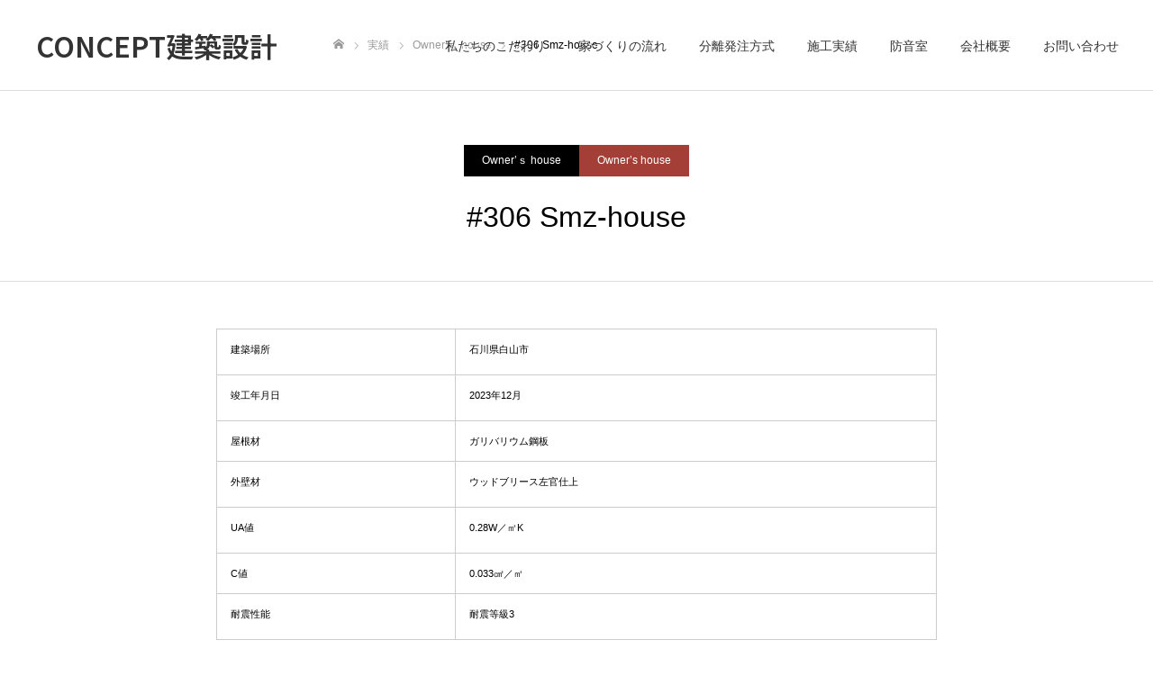

--- FILE ---
content_type: text/html; charset=UTF-8
request_url: https://hashi-net.com/work/smz-house-2/
body_size: 16880
content:
<!DOCTYPE html>
<html class="pc" dir="ltr" lang="ja" prefix="og: https://ogp.me/ns#">
<head prefix="og: https://ogp.me/ns# fb: https://ogp.me/ns/fb#">
<meta charset="UTF-8">
<!--[if IE]><meta http-equiv="X-UA-Compatible" content="IE=edge"><![endif]-->
<meta name="viewport" content="width=device-width">
<meta name="format-detection" content="telephone=no">
<meta name="description" content="">
<link rel="pingback" href="https://hashi-net.com/xmlrpc.php">
<link rel="shortcut icon" href="https://hashi-net.com/wp-content/uploads/2021/05/CONCEPTファビコン1.jpg">
<title>#306 Smz-house - CONCEPT建築設計</title>

		<!-- All in One SEO 4.9.3 - aioseo.com -->
	<meta name="robots" content="max-image-preview:large" />
	<link rel="canonical" href="https://hashi-net.com/work/smz-house-2/" />
	<meta name="generator" content="All in One SEO (AIOSEO) 4.9.3" />

		<!-- Global site tag (gtag.js) - Google Analytics -->
<script async src="https://www.googletagmanager.com/gtag/js?id=G-TSFWEJHCGR"></script>
<script>
window.dataLayer = window.dataLayer || [];
function gtag(){dataLayer.push(arguments);}
gtag('js', new Date());

gtag('config', 'G-TSFWEJHCGR');
</script>
<meta name="google-site-verification" content="PA5FVUsmWaGWQu-ReXXsSJBG_7yNzS9ISJndSE18HpA" />
		<meta property="og:locale" content="ja_JP" />
		<meta property="og:site_name" content="CONCEPT建築設計 -" />
		<meta property="og:type" content="article" />
		<meta property="og:title" content="#306 Smz-house - CONCEPT建築設計" />
		<meta property="og:url" content="https://hashi-net.com/work/smz-house-2/" />
		<meta property="article:published_time" content="2024-06-11T06:10:11+00:00" />
		<meta property="article:modified_time" content="2025-07-25T02:44:14+00:00" />
		<meta name="twitter:card" content="summary" />
		<meta name="twitter:title" content="#306 Smz-house - CONCEPT建築設計" />
		<script type="application/ld+json" class="aioseo-schema">
			{"@context":"https:\/\/schema.org","@graph":[{"@type":"BreadcrumbList","@id":"https:\/\/hashi-net.com\/work\/smz-house-2\/#breadcrumblist","itemListElement":[{"@type":"ListItem","@id":"https:\/\/hashi-net.com#listItem","position":1,"name":"\u30db\u30fc\u30e0","item":"https:\/\/hashi-net.com","nextItem":{"@type":"ListItem","@id":"https:\/\/hashi-net.com\/work\/#listItem","name":"\u5b9f\u7e3e"}},{"@type":"ListItem","@id":"https:\/\/hashi-net.com\/work\/#listItem","position":2,"name":"\u5b9f\u7e3e","item":"https:\/\/hashi-net.com\/work\/","nextItem":{"@type":"ListItem","@id":"https:\/\/hashi-net.com\/category\/new\/#listItem","name":"Owner\u2019\uff53 house"},"previousItem":{"@type":"ListItem","@id":"https:\/\/hashi-net.com#listItem","name":"\u30db\u30fc\u30e0"}},{"@type":"ListItem","@id":"https:\/\/hashi-net.com\/category\/new\/#listItem","position":3,"name":"Owner\u2019\uff53 house","item":"https:\/\/hashi-net.com\/category\/new\/","nextItem":{"@type":"ListItem","@id":"https:\/\/hashi-net.com\/work\/smz-house-2\/#listItem","name":"#306 Smz-house"},"previousItem":{"@type":"ListItem","@id":"https:\/\/hashi-net.com\/work\/#listItem","name":"\u5b9f\u7e3e"}},{"@type":"ListItem","@id":"https:\/\/hashi-net.com\/work\/smz-house-2\/#listItem","position":4,"name":"#306 Smz-house","previousItem":{"@type":"ListItem","@id":"https:\/\/hashi-net.com\/category\/new\/#listItem","name":"Owner\u2019\uff53 house"}}]},{"@type":"Organization","@id":"https:\/\/hashi-net.com\/#organization","name":"CONCEPT\u5efa\u7bc9\u8a2d\u8a08","url":"https:\/\/hashi-net.com\/"},{"@type":"WebPage","@id":"https:\/\/hashi-net.com\/work\/smz-house-2\/#webpage","url":"https:\/\/hashi-net.com\/work\/smz-house-2\/","name":"#306 Smz-house - CONCEPT\u5efa\u7bc9\u8a2d\u8a08","inLanguage":"ja","isPartOf":{"@id":"https:\/\/hashi-net.com\/#website"},"breadcrumb":{"@id":"https:\/\/hashi-net.com\/work\/smz-house-2\/#breadcrumblist"},"image":{"@type":"ImageObject","url":"https:\/\/hashi-net.com\/wp-content\/uploads\/2024\/06\/A3A7194-e1728363891690.jpg","@id":"https:\/\/hashi-net.com\/work\/smz-house-2\/#mainImage","width":1920,"height":1164},"primaryImageOfPage":{"@id":"https:\/\/hashi-net.com\/work\/smz-house-2\/#mainImage"},"datePublished":"2024-06-11T15:10:11+09:00","dateModified":"2025-07-25T11:44:14+09:00"},{"@type":"WebSite","@id":"https:\/\/hashi-net.com\/#website","url":"https:\/\/hashi-net.com\/","name":"CONCEPT\u5efa\u7bc9\u8a2d\u8a08","inLanguage":"ja","publisher":{"@id":"https:\/\/hashi-net.com\/#organization"}}]}
		</script>
		<!-- All in One SEO -->

<meta property="og:type" content="article">
<meta property="og:url" content="https://hashi-net.com/work/smz-house-2/">
<meta property="og:title" content="#306 Smz-house - CONCEPT建築設計">
<meta property="og:description" content="">
<meta property="og:site_name" content="CONCEPT建築設計">
<meta property="og:image" content="https://hashi-net.com/wp-content/uploads/2024/06/A3A7194-e1728363891690.jpg">
<meta property="og:image:secure_url" content="https://hashi-net.com/wp-content/uploads/2024/06/A3A7194-e1728363891690.jpg"> 
<meta property="og:image:width" content="1920"> 
<meta property="og:image:height" content="1164">
<meta name="twitter:card" content="summary">
<meta name="twitter:title" content="#306 Smz-house - CONCEPT建築設計">
<meta property="twitter:description" content="">
<meta name="twitter:image:src" content="https://hashi-net.com/wp-content/uploads/2024/06/A3A7194-e1728363891690-520x520.jpg">
<link rel='dns-prefetch' href='//webfonts.xserver.jp' />
<link rel='dns-prefetch' href='//stats.wp.com' />
<link rel='dns-prefetch' href='//use.fontawesome.com' />
<link rel="alternate" type="application/rss+xml" title="CONCEPT建築設計 &raquo; フィード" href="https://hashi-net.com/feed/" />
<link rel="alternate" type="application/rss+xml" title="CONCEPT建築設計 &raquo; コメントフィード" href="https://hashi-net.com/comments/feed/" />
<link rel="alternate" title="oEmbed (JSON)" type="application/json+oembed" href="https://hashi-net.com/wp-json/oembed/1.0/embed?url=https%3A%2F%2Fhashi-net.com%2Fwork%2Fsmz-house-2%2F" />
<link rel="alternate" title="oEmbed (XML)" type="text/xml+oembed" href="https://hashi-net.com/wp-json/oembed/1.0/embed?url=https%3A%2F%2Fhashi-net.com%2Fwork%2Fsmz-house-2%2F&#038;format=xml" />
<link rel="preconnect" href="https://fonts.googleapis.com">
<link rel="preconnect" href="https://fonts.gstatic.com" crossorigin>
<link href="https://fonts.googleapis.com/css2?family=Noto+Sans+JP:wght@400;600" rel="stylesheet">
<style id='wp-img-auto-sizes-contain-inline-css' type='text/css'>
img:is([sizes=auto i],[sizes^="auto," i]){contain-intrinsic-size:3000px 1500px}
/*# sourceURL=wp-img-auto-sizes-contain-inline-css */
</style>
<link rel='stylesheet' id='style-css' href='https://hashi-net.com/wp-content/themes/fake_tcd074/style.css?ver=2.10.1' type='text/css' media='all' />
<link rel='stylesheet' id='sbi_styles-css' href='https://hashi-net.com/wp-content/plugins/instagram-feed/css/sbi-styles.min.css?ver=6.10.0' type='text/css' media='all' />
<style id='wp-emoji-styles-inline-css' type='text/css'>

	img.wp-smiley, img.emoji {
		display: inline !important;
		border: none !important;
		box-shadow: none !important;
		height: 1em !important;
		width: 1em !important;
		margin: 0 0.07em !important;
		vertical-align: -0.1em !important;
		background: none !important;
		padding: 0 !important;
	}
/*# sourceURL=wp-emoji-styles-inline-css */
</style>
<link rel='stylesheet' id='wp-block-library-css' href='https://hashi-net.com/wp-includes/css/dist/block-library/style.min.css?ver=6.9' type='text/css' media='all' />
<style id='classic-theme-styles-inline-css' type='text/css'>
/*! This file is auto-generated */
.wp-block-button__link{color:#fff;background-color:#32373c;border-radius:9999px;box-shadow:none;text-decoration:none;padding:calc(.667em + 2px) calc(1.333em + 2px);font-size:1.125em}.wp-block-file__button{background:#32373c;color:#fff;text-decoration:none}
/*# sourceURL=/wp-includes/css/classic-themes.min.css */
</style>
<link rel='stylesheet' id='aioseo/css/src/vue/standalone/blocks/table-of-contents/global.scss-css' href='https://hashi-net.com/wp-content/plugins/all-in-one-seo-pack/dist/Lite/assets/css/table-of-contents/global.e90f6d47.css?ver=4.9.3' type='text/css' media='all' />
<link rel='stylesheet' id='mediaelement-css' href='https://hashi-net.com/wp-includes/js/mediaelement/mediaelementplayer-legacy.min.css?ver=4.2.17' type='text/css' media='all' />
<link rel='stylesheet' id='wp-mediaelement-css' href='https://hashi-net.com/wp-includes/js/mediaelement/wp-mediaelement.min.css?ver=6.9' type='text/css' media='all' />
<style id='jetpack-sharing-buttons-style-inline-css' type='text/css'>
.jetpack-sharing-buttons__services-list{display:flex;flex-direction:row;flex-wrap:wrap;gap:0;list-style-type:none;margin:5px;padding:0}.jetpack-sharing-buttons__services-list.has-small-icon-size{font-size:12px}.jetpack-sharing-buttons__services-list.has-normal-icon-size{font-size:16px}.jetpack-sharing-buttons__services-list.has-large-icon-size{font-size:24px}.jetpack-sharing-buttons__services-list.has-huge-icon-size{font-size:36px}@media print{.jetpack-sharing-buttons__services-list{display:none!important}}.editor-styles-wrapper .wp-block-jetpack-sharing-buttons{gap:0;padding-inline-start:0}ul.jetpack-sharing-buttons__services-list.has-background{padding:1.25em 2.375em}
/*# sourceURL=https://hashi-net.com/wp-content/plugins/jetpack/_inc/blocks/sharing-buttons/view.css */
</style>
<style id='global-styles-inline-css' type='text/css'>
:root{--wp--preset--aspect-ratio--square: 1;--wp--preset--aspect-ratio--4-3: 4/3;--wp--preset--aspect-ratio--3-4: 3/4;--wp--preset--aspect-ratio--3-2: 3/2;--wp--preset--aspect-ratio--2-3: 2/3;--wp--preset--aspect-ratio--16-9: 16/9;--wp--preset--aspect-ratio--9-16: 9/16;--wp--preset--color--black: #000000;--wp--preset--color--cyan-bluish-gray: #abb8c3;--wp--preset--color--white: #ffffff;--wp--preset--color--pale-pink: #f78da7;--wp--preset--color--vivid-red: #cf2e2e;--wp--preset--color--luminous-vivid-orange: #ff6900;--wp--preset--color--luminous-vivid-amber: #fcb900;--wp--preset--color--light-green-cyan: #7bdcb5;--wp--preset--color--vivid-green-cyan: #00d084;--wp--preset--color--pale-cyan-blue: #8ed1fc;--wp--preset--color--vivid-cyan-blue: #0693e3;--wp--preset--color--vivid-purple: #9b51e0;--wp--preset--gradient--vivid-cyan-blue-to-vivid-purple: linear-gradient(135deg,rgb(6,147,227) 0%,rgb(155,81,224) 100%);--wp--preset--gradient--light-green-cyan-to-vivid-green-cyan: linear-gradient(135deg,rgb(122,220,180) 0%,rgb(0,208,130) 100%);--wp--preset--gradient--luminous-vivid-amber-to-luminous-vivid-orange: linear-gradient(135deg,rgb(252,185,0) 0%,rgb(255,105,0) 100%);--wp--preset--gradient--luminous-vivid-orange-to-vivid-red: linear-gradient(135deg,rgb(255,105,0) 0%,rgb(207,46,46) 100%);--wp--preset--gradient--very-light-gray-to-cyan-bluish-gray: linear-gradient(135deg,rgb(238,238,238) 0%,rgb(169,184,195) 100%);--wp--preset--gradient--cool-to-warm-spectrum: linear-gradient(135deg,rgb(74,234,220) 0%,rgb(151,120,209) 20%,rgb(207,42,186) 40%,rgb(238,44,130) 60%,rgb(251,105,98) 80%,rgb(254,248,76) 100%);--wp--preset--gradient--blush-light-purple: linear-gradient(135deg,rgb(255,206,236) 0%,rgb(152,150,240) 100%);--wp--preset--gradient--blush-bordeaux: linear-gradient(135deg,rgb(254,205,165) 0%,rgb(254,45,45) 50%,rgb(107,0,62) 100%);--wp--preset--gradient--luminous-dusk: linear-gradient(135deg,rgb(255,203,112) 0%,rgb(199,81,192) 50%,rgb(65,88,208) 100%);--wp--preset--gradient--pale-ocean: linear-gradient(135deg,rgb(255,245,203) 0%,rgb(182,227,212) 50%,rgb(51,167,181) 100%);--wp--preset--gradient--electric-grass: linear-gradient(135deg,rgb(202,248,128) 0%,rgb(113,206,126) 100%);--wp--preset--gradient--midnight: linear-gradient(135deg,rgb(2,3,129) 0%,rgb(40,116,252) 100%);--wp--preset--font-size--small: 13px;--wp--preset--font-size--medium: 20px;--wp--preset--font-size--large: 36px;--wp--preset--font-size--x-large: 42px;--wp--preset--spacing--20: 0.44rem;--wp--preset--spacing--30: 0.67rem;--wp--preset--spacing--40: 1rem;--wp--preset--spacing--50: 1.5rem;--wp--preset--spacing--60: 2.25rem;--wp--preset--spacing--70: 3.38rem;--wp--preset--spacing--80: 5.06rem;--wp--preset--shadow--natural: 6px 6px 9px rgba(0, 0, 0, 0.2);--wp--preset--shadow--deep: 12px 12px 50px rgba(0, 0, 0, 0.4);--wp--preset--shadow--sharp: 6px 6px 0px rgba(0, 0, 0, 0.2);--wp--preset--shadow--outlined: 6px 6px 0px -3px rgb(255, 255, 255), 6px 6px rgb(0, 0, 0);--wp--preset--shadow--crisp: 6px 6px 0px rgb(0, 0, 0);}:where(.is-layout-flex){gap: 0.5em;}:where(.is-layout-grid){gap: 0.5em;}body .is-layout-flex{display: flex;}.is-layout-flex{flex-wrap: wrap;align-items: center;}.is-layout-flex > :is(*, div){margin: 0;}body .is-layout-grid{display: grid;}.is-layout-grid > :is(*, div){margin: 0;}:where(.wp-block-columns.is-layout-flex){gap: 2em;}:where(.wp-block-columns.is-layout-grid){gap: 2em;}:where(.wp-block-post-template.is-layout-flex){gap: 1.25em;}:where(.wp-block-post-template.is-layout-grid){gap: 1.25em;}.has-black-color{color: var(--wp--preset--color--black) !important;}.has-cyan-bluish-gray-color{color: var(--wp--preset--color--cyan-bluish-gray) !important;}.has-white-color{color: var(--wp--preset--color--white) !important;}.has-pale-pink-color{color: var(--wp--preset--color--pale-pink) !important;}.has-vivid-red-color{color: var(--wp--preset--color--vivid-red) !important;}.has-luminous-vivid-orange-color{color: var(--wp--preset--color--luminous-vivid-orange) !important;}.has-luminous-vivid-amber-color{color: var(--wp--preset--color--luminous-vivid-amber) !important;}.has-light-green-cyan-color{color: var(--wp--preset--color--light-green-cyan) !important;}.has-vivid-green-cyan-color{color: var(--wp--preset--color--vivid-green-cyan) !important;}.has-pale-cyan-blue-color{color: var(--wp--preset--color--pale-cyan-blue) !important;}.has-vivid-cyan-blue-color{color: var(--wp--preset--color--vivid-cyan-blue) !important;}.has-vivid-purple-color{color: var(--wp--preset--color--vivid-purple) !important;}.has-black-background-color{background-color: var(--wp--preset--color--black) !important;}.has-cyan-bluish-gray-background-color{background-color: var(--wp--preset--color--cyan-bluish-gray) !important;}.has-white-background-color{background-color: var(--wp--preset--color--white) !important;}.has-pale-pink-background-color{background-color: var(--wp--preset--color--pale-pink) !important;}.has-vivid-red-background-color{background-color: var(--wp--preset--color--vivid-red) !important;}.has-luminous-vivid-orange-background-color{background-color: var(--wp--preset--color--luminous-vivid-orange) !important;}.has-luminous-vivid-amber-background-color{background-color: var(--wp--preset--color--luminous-vivid-amber) !important;}.has-light-green-cyan-background-color{background-color: var(--wp--preset--color--light-green-cyan) !important;}.has-vivid-green-cyan-background-color{background-color: var(--wp--preset--color--vivid-green-cyan) !important;}.has-pale-cyan-blue-background-color{background-color: var(--wp--preset--color--pale-cyan-blue) !important;}.has-vivid-cyan-blue-background-color{background-color: var(--wp--preset--color--vivid-cyan-blue) !important;}.has-vivid-purple-background-color{background-color: var(--wp--preset--color--vivid-purple) !important;}.has-black-border-color{border-color: var(--wp--preset--color--black) !important;}.has-cyan-bluish-gray-border-color{border-color: var(--wp--preset--color--cyan-bluish-gray) !important;}.has-white-border-color{border-color: var(--wp--preset--color--white) !important;}.has-pale-pink-border-color{border-color: var(--wp--preset--color--pale-pink) !important;}.has-vivid-red-border-color{border-color: var(--wp--preset--color--vivid-red) !important;}.has-luminous-vivid-orange-border-color{border-color: var(--wp--preset--color--luminous-vivid-orange) !important;}.has-luminous-vivid-amber-border-color{border-color: var(--wp--preset--color--luminous-vivid-amber) !important;}.has-light-green-cyan-border-color{border-color: var(--wp--preset--color--light-green-cyan) !important;}.has-vivid-green-cyan-border-color{border-color: var(--wp--preset--color--vivid-green-cyan) !important;}.has-pale-cyan-blue-border-color{border-color: var(--wp--preset--color--pale-cyan-blue) !important;}.has-vivid-cyan-blue-border-color{border-color: var(--wp--preset--color--vivid-cyan-blue) !important;}.has-vivid-purple-border-color{border-color: var(--wp--preset--color--vivid-purple) !important;}.has-vivid-cyan-blue-to-vivid-purple-gradient-background{background: var(--wp--preset--gradient--vivid-cyan-blue-to-vivid-purple) !important;}.has-light-green-cyan-to-vivid-green-cyan-gradient-background{background: var(--wp--preset--gradient--light-green-cyan-to-vivid-green-cyan) !important;}.has-luminous-vivid-amber-to-luminous-vivid-orange-gradient-background{background: var(--wp--preset--gradient--luminous-vivid-amber-to-luminous-vivid-orange) !important;}.has-luminous-vivid-orange-to-vivid-red-gradient-background{background: var(--wp--preset--gradient--luminous-vivid-orange-to-vivid-red) !important;}.has-very-light-gray-to-cyan-bluish-gray-gradient-background{background: var(--wp--preset--gradient--very-light-gray-to-cyan-bluish-gray) !important;}.has-cool-to-warm-spectrum-gradient-background{background: var(--wp--preset--gradient--cool-to-warm-spectrum) !important;}.has-blush-light-purple-gradient-background{background: var(--wp--preset--gradient--blush-light-purple) !important;}.has-blush-bordeaux-gradient-background{background: var(--wp--preset--gradient--blush-bordeaux) !important;}.has-luminous-dusk-gradient-background{background: var(--wp--preset--gradient--luminous-dusk) !important;}.has-pale-ocean-gradient-background{background: var(--wp--preset--gradient--pale-ocean) !important;}.has-electric-grass-gradient-background{background: var(--wp--preset--gradient--electric-grass) !important;}.has-midnight-gradient-background{background: var(--wp--preset--gradient--midnight) !important;}.has-small-font-size{font-size: var(--wp--preset--font-size--small) !important;}.has-medium-font-size{font-size: var(--wp--preset--font-size--medium) !important;}.has-large-font-size{font-size: var(--wp--preset--font-size--large) !important;}.has-x-large-font-size{font-size: var(--wp--preset--font-size--x-large) !important;}
:where(.wp-block-post-template.is-layout-flex){gap: 1.25em;}:where(.wp-block-post-template.is-layout-grid){gap: 1.25em;}
:where(.wp-block-term-template.is-layout-flex){gap: 1.25em;}:where(.wp-block-term-template.is-layout-grid){gap: 1.25em;}
:where(.wp-block-columns.is-layout-flex){gap: 2em;}:where(.wp-block-columns.is-layout-grid){gap: 2em;}
:root :where(.wp-block-pullquote){font-size: 1.5em;line-height: 1.6;}
/*# sourceURL=global-styles-inline-css */
</style>
<link rel='stylesheet' id='contact-form-7-css' href='https://hashi-net.com/wp-content/plugins/contact-form-7/includes/css/styles.css?ver=6.1.4' type='text/css' media='all' />
<link rel='stylesheet' id='wpvrfontawesome-css' href='https://use.fontawesome.com/releases/v6.5.1/css/all.css?ver=8.5.52' type='text/css' media='all' />
<link rel='stylesheet' id='panellium-css-css' href='https://hashi-net.com/wp-content/plugins/wpvr/public/lib/pannellum/src/css/pannellum.css?ver=1' type='text/css' media='all' />
<link rel='stylesheet' id='videojs-css-css' href='https://hashi-net.com/wp-content/plugins/wpvr/public/lib/pannellum/src/css/video-js.css?ver=1' type='text/css' media='all' />
<link rel='stylesheet' id='videojs-vr-css-css' href='https://hashi-net.com/wp-content/plugins/wpvr/public/lib/videojs-vr/videojs-vr.css?ver=1' type='text/css' media='all' />
<link rel='stylesheet' id='owl-css-css' href='https://hashi-net.com/wp-content/plugins/wpvr/public/css/owl.carousel.css?ver=8.5.52' type='text/css' media='all' />
<link rel='stylesheet' id='wpvr-css' href='https://hashi-net.com/wp-content/plugins/wpvr/public/css/wpvr-public.css?ver=8.5.52' type='text/css' media='all' />
<link rel='stylesheet' id='categoy-thumbnail-list-css' href='https://hashi-net.com/wp-content/plugins/categoy-thumbnail-list/categoy-thumbnail-list.css?ver=6.9' type='text/css' media='all' />
<style>:root {
  --tcd-font-type1: Arial,"Hiragino Sans","Yu Gothic Medium","Meiryo",sans-serif;
  --tcd-font-type2: "Times New Roman",Times,"Yu Mincho","游明朝","游明朝体","Hiragino Mincho Pro",serif;
  --tcd-font-type3: Palatino,"Yu Kyokasho","游教科書体","UD デジタル 教科書体 N","游明朝","游明朝体","Hiragino Mincho Pro","Meiryo",serif;
  --tcd-font-type-logo: "Noto Sans JP",sans-serif;
}</style>
<script type="text/javascript" src="https://hashi-net.com/wp-includes/js/jquery/jquery.min.js?ver=3.7.1" id="jquery-core-js"></script>
<script type="text/javascript" src="https://hashi-net.com/wp-includes/js/jquery/jquery-migrate.min.js?ver=3.4.1" id="jquery-migrate-js"></script>
<script type="text/javascript" src="//webfonts.xserver.jp/js/xserverv3.js?fadein=0&amp;ver=2.0.9" id="typesquare_std-js"></script>
<script type="text/javascript" src="https://hashi-net.com/wp-content/plugins/wpvr/public/lib/pannellum/src/js/pannellum.js?ver=1" id="panellium-js-js"></script>
<script type="text/javascript" src="https://hashi-net.com/wp-content/plugins/wpvr/public/lib/pannellum/src/js/libpannellum.js?ver=1" id="panelliumlib-js-js"></script>
<script type="text/javascript" src="https://hashi-net.com/wp-content/plugins/wpvr/public/js/video.js?ver=1" id="videojs-js-js"></script>
<script type="text/javascript" src="https://hashi-net.com/wp-content/plugins/wpvr/public/lib/videojs-vr/videojs-vr.js?ver=1" id="videojsvr-js-js"></script>
<script type="text/javascript" src="https://hashi-net.com/wp-content/plugins/wpvr/public/lib/pannellum/src/js/videojs-pannellum-plugin.js?ver=1" id="panelliumvid-js-js"></script>
<script type="text/javascript" src="https://hashi-net.com/wp-content/plugins/wpvr/public/js/owl.carousel.js?ver=6.9" id="owl-js-js"></script>
<script type="text/javascript" src="https://hashi-net.com/wp-content/plugins/wpvr/public/js/jquery.cookie.js?ver=1" id="jquery_cookie-js"></script>
<link rel="https://api.w.org/" href="https://hashi-net.com/wp-json/" /><link rel="alternate" title="JSON" type="application/json" href="https://hashi-net.com/wp-json/wp/v2/work/5980" /><link rel='shortlink' href='https://hashi-net.com/?p=5980' />
<style type='text/css'>
h1,h2,h3,h1:lang(ja),h2:lang(ja),h3:lang(ja),.entry-title:lang(ja){ font-family: "見出ゴMB31";}h4,h5,h6,h4:lang(ja),h5:lang(ja),h6:lang(ja),div.entry-meta span:lang(ja),footer.entry-footer span:lang(ja){ font-family: "見出ゴMB31";}.hentry,.entry-content p,.post-inner.entry-content p,#comments div:lang(ja){ font-family: "TBUDゴシック R";}strong,b,#comments .comment-author .fn:lang(ja){ font-family: "TBUDゴシック E";}</style>
	<style>img#wpstats{display:none}</style>
		<link rel="stylesheet" href="https://hashi-net.com/wp-content/themes/fake_tcd074/css/design-plus.css?ver=2.10.1">
<link rel="stylesheet" media="screen and (max-width:1050px)" href="https://hashi-net.com/wp-content/themes/fake_tcd074/css/responsive.css?ver=2.10.1">
<link rel="stylesheet" media="screen and (max-width:1050px)" href="https://hashi-net.com/wp-content/themes/fake_tcd074/css/footer-bar.css?ver=2.10.1">

<script src="https://hashi-net.com/wp-content/themes/fake_tcd074/js/jquery.easing.1.4.js?ver=2.10.1"></script>
<script src="https://hashi-net.com/wp-content/themes/fake_tcd074/js/tcd_cookie.min.js?ver=2.10.1"></script>
<script src="https://hashi-net.com/wp-content/themes/fake_tcd074/js/jscript.js?ver=2.10.1"></script>
<script src="https://hashi-net.com/wp-content/themes/fake_tcd074/js/comment.js?ver=2.10.1"></script>

<link rel="stylesheet" href="https://hashi-net.com/wp-content/themes/fake_tcd074/js/simplebar.css?ver=2.10.1">
<script src="https://hashi-net.com/wp-content/themes/fake_tcd074/js/simplebar.min.js?ver=2.10.1"></script>



<style type="text/css">

body, input, textarea { font-family: var(--tcd-font-type1); }

.rich_font, .p-vertical { font-family: var(--tcd-font-type1);}

.rich_font_1 { font-family: var(--tcd-font-type1);}
.rich_font_2 { font-family:var(--tcd-font-type2); font-weight:500; }
.rich_font_3 { font-family: var(--tcd-font-type3); font-weight:500; }
.rich_font_logo { font-family: var(--tcd-font-type-logo); font-weight: bold !important;}

.post_content, #next_prev_post { font-family: var(--tcd-font-type1); }

#page_header_catch .catch { font-family: var(--tcd-font-type1); }

#header, #header a, #menu_button:before { color:#333333; }
#header a:hover, #menu_button:hover:before { color:rgba(76,68,77,0.3); }
#header.active, .header_fix #header, .header_fix_mobile #header {
  color:#000000;
  background:rgba(255,255,255,0);
}
#header.active a, .header_fix #header a, .header_fix_mobile #header a, .header_fix_mobile #menu_button:before { color:#000000; }
#header.active a:hover, .header_fix #header a:hover, .header_fix_mobile #header a:hover, .header_fix_mobile #menu_button:hover:before { color:#4c444d; }
@media screen and (max-width:1050px) {
  #header {
    color:#000000;
    background:rgba(255,255,255,0);
  }
  #header a, #menu_button:before { color:#000000; }
  #header a:hover, #menu_button:hover:before { color:#4c444d; }
}
#header_logo .desc{ font-size: 14px; }

#global_menu > ul > li > a { color:#333333; }
#global_menu > ul > li > a:hover { color:rgba(76,68,77,0.3); }
#global_menu > ul > li a.active, #global_menu > ul > li.active_button > a { color:#4c444d; }
#global_menu ul ul a { color:#ffffff !important; background:#000000; }
#global_menu ul ul a:hover { background:#333333; }

#drawer_menu { background:#c6d4ec; }
#mobile_menu a { color:#4c444d; background:#c6d4ec; border-bottom:1px solid #c6d4ec; }
#mobile_menu li li a { background:#333333; }
#mobile_menu a:hover, #drawer_menu .close_button:hover, #mobile_menu .child_menu_button:hover { color:#ffffff; background:#6391ed; }

.megamenu_blog_list { background:#000000; }
.megamenu_blog_list_inner { border-color:rgba(255,255,255,0.3); }
.megamenu_blog_list .menu_area a, .megamenu_blog_list .menu_area a:hover, .megamenu_blog_list .menu_area li.active a, .megamenu_blog_list .post_list li .title { color:#ffffff !important; }
.megamenu_blog_list .menu_area a:hover, .megamenu_blog_list .menu_area li.active a, .megamenu_blog_list .post_list { background:#333333; }
.megamenu_blog_list .post_list li .overlay {
  background: -webkit-linear-gradient(top, transparent, rgba(0,0,0,0.5));
  background: linear-gradient(to bottom, transparent, rgba(0,0,0,0.5));
}
.work_list .item .title { font-size:16px; }
.work_list .category {
  font-size:14px; color:#ffffff;
  background: linear-gradient(to bottom, transparent, rgba(0,0,0,0.9));
}
@media screen and (max-width:650px) {
  .work_list .item .title { font-size:14px; }
  .work_list .category { font-size:12px; }
}
body.single .post_content { font-size:16px; }
#page_header_catch .catch { font-size:50px; color:#ffffff; }
#page_header_catch .desc { font-size:16px; color:#ffffff; }
#tab_button_list li span { font-size:14px; }
#archive_catch h2 { font-size:30px; }
#blog_list .title { font-size:26px; }
#blog_list .excerpt { font-size:16px; }
#blog_list a .title_area { color:#ffffff !important; }
#blog_list a:hover .title_area { color:#cccccc !important; }
#blog_list .category a, #single_category a { color:#FFFFFF; background:#000000; }
#blog_list .category a:hover, #single_category a:hover { color:#FFFFFF; background:#333333; }
#blog_list .overlay { background: linear-gradient(to bottom, transparent, rgba(0,0,0,0.8)); }
#post_title_area .title { font-size:32px; }
#related_post .headline { font-size:22px; }
@media screen and (max-width:650px) {
  body.single .post_content { font-size:14px; }
  #page_header_catch .catch { font-size:26px; }
  #page_header_catch .desc { font-size:14px; }
  #tab_button_list li span { font-size:12px; }
  #archive_catch h2 { font-size:20px; }
  #blog_list .title { font-size:20px; }
  #blog_list .excerpt { font-size:14px; }
  #post_title_area .title { font-size:20px; }
  #related_post .headline { font-size:20px; }
}
#single_work_title_area .category li.parent a { color:#ffffff; background:#000000; }
#single_work_title_area .category li.parent a:hover { color:#ffffff; background:#333333; }
#single_work_title_area .category li.child a { background:#a33f37; }
#single_work_title_area .category li.child a:hover { background:#d45348; }
#single_work_title_area .title { font-size:32px; }
#article .post_content { font-size:16px; }
#related_work_list .headline { font-size:22px; }
@media screen and (max-width:650px) {
  #single_work_title_area .title { font-size:20px; }
  #article .post_content { font-size:14px; }
  #related_work_list .headline { font-size:16px; }
}

.author_profile a.avatar img, .animate_image img, .animate_background .image {
  width:100%; height:auto;
  -webkit-transition: transform  0.75s ease;
  transition: transform  0.75s ease;
}
.author_profile a.avatar:hover img, .animate_image:hover img, .animate_background:hover .image {
  -webkit-transform: scale(1.2);
  transform: scale(1.2);
}




a { color:#000; }

#comment_headline, .tcd_category_list a:hover, .tcd_category_list .child_menu_button:hover, .side_headline, #faq_category li a:hover, #faq_category li.active a, #archive_service .bottom_area .sub_category li a:hover,
  #side_service_category_list a:hover, #side_service_category_list li.active > a, #side_faq_category_list a:hover, #side_faq_category_list li.active a, #side_staff_list a:hover, #side_staff_list li.active a, .cf_data_list li a:hover,
    #side_campaign_category_list a:hover, #side_campaign_category_list li.active a, #side_clinic_list a:hover, #side_clinic_list li.active a
{ color: #384d9f; }

#index_slider .search_button:hover input, #return_top a, #comment_tab li a:hover, #comment_tab li.active a, #comment_header #comment_closed p, #submit_comment:hover, #cancel_comment_reply a:hover, #p_readmore .button:hover,
  #wp-calendar td a:hover, #p_readmore .button, .page_navi span.current, .page_navi a:hover, #post_pagination p, #post_pagination a:hover, .c-pw__btn:hover
{ background-color: #384d9f; }

#guest_info input:focus, #comment_textarea textarea:focus, .c-pw__box-input:focus, .page_navi span.current, .page_navi a:hover, #post_pagination p, #post_pagination a:hover
{ border-color: #384d9f; }

#comment_tab li.active a:after, #comment_header #comment_closed p:after
{ border-color:#384d9f transparent transparent transparent; }


#footer a:hover, .cardlink_title a:hover, #related_post .item a:hover, .comment a:hover, .comment_form_wrapper a:hover,
  #bread_crumb a:hover, #bread_crumb li.home a:hover:after, .author_profile a:hover, .author_profile .author_link li a:hover:before, #post_meta_bottom a:hover,
    #recent_news a.link:hover, #recent_news .link:hover:after, #recent_news li a:hover .title, #searchform .submit_button:hover:before, .styled_post_list1 a:hover .title_area, .styled_post_list1 a:hover .date, .p-dropdown__title:hover:after, .p-dropdown__list li a:hover
{ color: #5f90c8; }
.author_profile .author_link li.note a:hover:before { background-color: #5f90c8; }
#post_pagination a:hover, #p_readmore .button:hover, #return_top a:hover
{ background-color: #5f90c8; }
.post_content a, .custom-html-widget a { color: #4c444d; }
.post_content a:hover, .custom-html-widget a:hover, .widget_content a:hover { color:#ffffff; }
.widget_tag_cloud .tagcloud a:hover, #wp-calendar tbody a:hover { background-color:#ffffff; }
</style>
  <style id="tcd-custom-css-1">#footer {
    background: #333333 !important;
}

#copyright  {
    background: #333333 !important;
}

#footer_menu {
  background: #333333;
    }

a {
    color: #ffffff;
}
</style>
<script>
jQuery(function ($) {
	var $window = $(window);
	var $body = $('body');
  // クイックタグ - underline ------------------------------------------
  if ($('.q_underline').length) {
    var gradient_prefix = null;
    $('.q_underline').each(function(){
      var bbc = $(this).css('borderBottomColor');
      if (jQuery.inArray(bbc, ['transparent', 'rgba(0, 0, 0, 0)']) == -1) {
        if (gradient_prefix === null) {
          gradient_prefix = '';
          var ua = navigator.userAgent.toLowerCase();
          if (/webkit/.test(ua)) {
            gradient_prefix = '-webkit-';
          } else if (/firefox/.test(ua)) {
            gradient_prefix = '-moz-';
          } else {
            gradient_prefix = '';
          }
        }
        $(this).css('borderBottomColor', 'transparent');
        if (gradient_prefix) {
          $(this).css('backgroundImage', gradient_prefix+'linear-gradient(left, transparent 50%, '+bbc+ ' 50%)');
        } else {
          $(this).css('backgroundImage', 'linear-gradient(to right, transparent 50%, '+bbc+ ' 50%)');
        }
      }
    });
    $window.on('scroll.q_underline', function(){
      $('.q_underline:not(.is-active)').each(function(){
        if ($body.hasClass('show-serumtal')) {
          var left = $(this).offset().left;
          if (window.scrollX > left - window.innerHeight) {
            $(this).addClass('is-active');
          }
        } else {
          var top = $(this).offset().top;
          if (window.scrollY > top - window.innerHeight) {
            $(this).addClass('is-active');
          }
        }
      });
      if (!$('.q_underline:not(.is-active)').length) {
        $window.off('scroll.q_underline');
      }
    });
  }
} );
</script>
<meta name="generator" content="Elementor 3.34.1; features: additional_custom_breakpoints; settings: css_print_method-external, google_font-enabled, font_display-auto">
<!-- Instagram Feed CSS -->
<style type="text/css">
@media screen and (max-width: 559px) {
  #sb_instagram.sbi_col_6.sbi_disable_mobile #sbi_images .sbi_item {
    width: 50%;
  }}
</style>
			<style>
				.e-con.e-parent:nth-of-type(n+4):not(.e-lazyloaded):not(.e-no-lazyload),
				.e-con.e-parent:nth-of-type(n+4):not(.e-lazyloaded):not(.e-no-lazyload) * {
					background-image: none !important;
				}
				@media screen and (max-height: 1024px) {
					.e-con.e-parent:nth-of-type(n+3):not(.e-lazyloaded):not(.e-no-lazyload),
					.e-con.e-parent:nth-of-type(n+3):not(.e-lazyloaded):not(.e-no-lazyload) * {
						background-image: none !important;
					}
				}
				@media screen and (max-height: 640px) {
					.e-con.e-parent:nth-of-type(n+2):not(.e-lazyloaded):not(.e-no-lazyload),
					.e-con.e-parent:nth-of-type(n+2):not(.e-lazyloaded):not(.e-no-lazyload) * {
						background-image: none !important;
					}
				}
			</style>
					<style type="text/css" id="wp-custom-css">
			#company{
  width: 100%;
  border-collapse:separate;
  border-spacing: 5px;
}

#company th{
	width: 20%;
	background-color: white;
	border-radius: 5px;
	background-color: #cdeafb5e;
}

#company td{
  text-align: left;
  padding: 10px 20px;
	border-radius: 5px;
}

.mandatory{
	font-size: 10px;
  color: red;
}

.wpcf7{
	background-color: rgba(0,0,0,0);
	border: none;
}

.wpcf7 .wpcf7-submit{
  background-color: #384d9f;
	border-radius: 30px;
	color: #fff;
}

.wpcf7 .wpcf7-submit:hover {
    background-color:#5f90c8;
}

.index_content1.num1 .desc {
    text-align: center;
}

.index_content2.num4 .catch {
    font-family: none;
}

#order {
	width: 100%;
}

#order td {
    border: none;
	  text-align: center;
}
#order th {
	border: none;
	background-color: #E4F6F0;
}

.order_center{
	width:20%;
	font-size: 12px;
}

#order_1 {
	width: 100%;
}

#order_1 td {
	border: none;
	text-align: center;
	width: 50%;
}

#order_1 th {
	border: none;
	background-color: #E4F6F0;
}

.dwon {
	vertical-align: middle;
}

#page_header{
	display: none;
}

.post_content h3 {
    font-weight: normal;
}

.work_area .child_category_list ul li a.active {
    background: #384d9f;
    color: #ffffff;
}

.work_area .child_category_list ul li a:hover {
	background: #5f90c8;
    color: #ffffff;
}

#mobile_menu a {
    font-size: 16px;
}

.wpcf7 select, .wpcf7 .wpcf7-list-item-label {
    font-size: 16px;
}

#return_top {
  width: 90px;
  height: 90px;
  position: fixed;
  right: 0;
  bottom: 0;
}

#return_top a{
	border-radius: 30px;
}

@media only screen and(max-width: 480px){
	.imge{
		max-width: 100%;
	}}

.pc #global_menu > ul > li {
    text-shadow: 1px 1px 0 #fff;
}

@media screen and (min-width: 980px) {
#bread_crumb ul {
 margin-left: 350px;
 padding: 20px;
	}}


@media screen and (max-width: 480px){
 .elementor-element .elementor-widget-container {
    margin: 0 5px 0 10px;
	}}

h1, h2, h3, .entry-title {
    font-family: "Hiragino Sans", "ヒラギノ角ゴ ProN", "Hiragino Kaku Gothic ProN", "游ゴシック", YuGothic, "メイリオ", Meiryo, sans-serif !important;
}

#index_slider_wrap{
	margin-top: 100px;
}

@media screen and (max-width: 980px){
	#index_slider_wrap{
		margin-top: 0px;
	}}


#return_top a:before {
    top: 0px;
}

#return_top {
    width: 70px;
	height: 70px;
	opacity:0.7;
}


#index_slider {
 height: 78%;
}

.grecaptcha-badge { visibility: hidden; }

#related_post .item .title span {

    color: black;
}

.wpvr-cardboard {
    margin: 0 auto;
	margin-bottom:3em;
}

/*実績サムネ260px→160px横長へ*/
.work_list .item .image_wrap_inner {
    height: 160px;
}

@media (max-width: 768px){
.work_data th{
	width: 40%;
}}

.work_data {
	font-size: 12px;
}

		</style>
		</head>
<body data-rsssl=1 id="body" class="wp-singular work-template-default single single-work postid-5980 wp-embed-responsive wp-theme-fake_tcd074 hide_desc_mobile elementor-default elementor-kit-53">


<div id="container">

 <header id="header" class="animate_pc">

  <div id="header_logo">
   
<div class="logo">
 <a href="https://hashi-net.com/" title="CONCEPT建築設計">
    <span class="pc_logo_text rich_font_logo" style="font-size:31px;">CONCEPT建築設計</span>
      <span class="mobile_logo_text rich_font_logo" style="font-size:18px;">CONCEPT建築設計</span>
   </a>
</div>

      <div class="desc"></div>
     </div>

    <a href="#" id="menu_button"><span></span><span></span><span></span></a>
  
    <nav id="global_menu">
   <ul id="menu-%e3%83%98%e3%83%83%e3%83%80%e3%83%bc" class="menu"><li id="menu-item-409" class="menu-item menu-item-type-post_type menu-item-object-page menu-item-409"><a href="https://hashi-net.com/commitment-2/">私たちのこだわり</a></li>
<li id="menu-item-411" class="menu-item menu-item-type-post_type menu-item-object-page menu-item-411"><a href="https://hashi-net.com/flow/">家づくりの流れ</a></li>
<li id="menu-item-1696" class="menu-item menu-item-type-post_type menu-item-object-page menu-item-1696"><a href="https://hashi-net.com/order/">分離発注方式</a></li>
<li id="menu-item-415" class="menu-item menu-item-type-post_type_archive menu-item-object-work menu-item-415"><a href="https://hashi-net.com/work/">施工実績</a></li>
<li id="menu-item-3815" class="menu-item menu-item-type-post_type menu-item-object-page menu-item-3815"><a href="https://hashi-net.com/bouonshitu/">防音室</a></li>
<li id="menu-item-410" class="menu-item menu-item-type-post_type menu-item-object-page menu-item-410"><a href="https://hashi-net.com/company/">会社概要</a></li>
<li id="menu-item-413" class="contact_contact menu-item menu-item-type-post_type menu-item-object-page menu-item-413"><a href="https://hashi-net.com/contact/">お問い合わせ</a></li>
</ul>  </nav>
  
  
 </header>

 

<div id="page_header" class="small" style="background:#ffffff;">
 </div>

<div id="bread_crumb">

<ul class="clearfix" itemscope itemtype="https://schema.org/BreadcrumbList">
 <li itemprop="itemListElement" itemscope itemtype="https://schema.org/ListItem" class="home"><a itemprop="item" href="https://hashi-net.com/"><span itemprop="name">ホーム</span></a><meta itemprop="position" content="1"></li>
 <li itemprop="itemListElement" itemscope itemtype="https://schema.org/ListItem"><a itemprop="item" href="https://hashi-net.com/work/"><span itemprop="name">実績</span></a><meta itemprop="position" content="2"></li>
  <li itemprop="itemListElement" itemscope itemtype="https://schema.org/ListItem" class="category">
  <a itemprop="item" href="https://hashi-net.com/category/new/"><span itemprop="name">Owner’ｓ house</span></a>
  <meta itemprop="position" content="3">
 </li>
  <li class="last" itemprop="itemListElement" itemscope itemtype="https://schema.org/ListItem"><span itemprop="name">#306 Smz-house</span><meta itemprop="position" content="4"></li>
</ul>

</div>

<div id="single_work_title_area">
  <ul class="category clearfix">
    <li class="parent"><a href="https://hashi-net.com/category/new/">Owner’ｓ house</a></li>
      <li class="child"><a href="https://hashi-net.com/area/1owner%ef%bd%93-house/">Owner’s house</a></li>
   </ul>
  <h1 class="title rich_font entry-title">#306 Smz-house</h1>
</div>

<div id="main_contents" class="clearfix">

 
 <article id="article">
  <div class="work_content work_content_1">
   <div class="single_work_desc post_content clearfix">
    <div class="s_table"><table style="height: 334px; width: 490px; font-size: 11px;">
<tbody>
<tr style="height: 30px;">
<td style="height: 30px; width: 152px;">建築場所</td>
<td style="height: 30px; width: 337px;">石川県白山市</td>
</tr>
<tr style="height: 30px;">
<td style="height: 30px; width: 152px;">竣工年月日</td>
<td style="height: 30px; width: 337px;">2023年12月</td>
</tr>
<tr>
<td style="width: 152px;">屋根材</td>
<td style="width: 337px;">ガリバリウム鋼板</td>
</tr>
<tr style="height: 30px;">
<td style="width: 152px; height: 30px;">外壁材</td>
<td style="width: 337px; height: 30px;">ウッドブリース左官仕上</td>
</tr>
<tr style="height: 30px;">
<td style="width: 152px; height: 30px;">UA値</td>
<td style="width: 337px; height: 30px;">0.28W／㎡K</td>
</tr>
<tr>
<td style="width: 152px;">C値</td>
<td style="width: 337px;">0.033㎠／㎡</td>
</tr>
<tr style="height: 30px;">
<td style="height: 30px; width: 152px;">耐震性能</td>
<td style="height: 30px; width: 337px;">耐震等級3</td>
</tr>
</tbody>
</table></div>
<p><img fetchpriority="high" decoding="async" class="alignnone size-large wp-image-6024" src="https://hashi-net.com/wp-content/uploads/2024/06/A3A7194-1024x683.jpg" alt="" width="1024" height="683" /></p>
<p><img decoding="async" class="alignnone size-large wp-image-5971" src="https://hashi-net.com/wp-content/uploads/2024/06/306SMZ加工済み4IMG_4455-1024x768.jpg" alt="" width="1024" height="768" srcset="https://hashi-net.com/wp-content/uploads/2024/06/306SMZ加工済み4IMG_4455-1024x768.jpg 1024w, https://hashi-net.com/wp-content/uploads/2024/06/306SMZ加工済み4IMG_4455-300x225.jpg 300w, https://hashi-net.com/wp-content/uploads/2024/06/306SMZ加工済み4IMG_4455-768x576.jpg 768w, https://hashi-net.com/wp-content/uploads/2024/06/306SMZ加工済み4IMG_4455-1536x1152.jpg 1536w, https://hashi-net.com/wp-content/uploads/2024/06/306SMZ加工済み4IMG_4455.jpg 1920w" sizes="(max-width: 1024px) 100vw, 1024px" /></p>
<p><img decoding="async" class="alignnone size-large wp-image-6025" src="https://hashi-net.com/wp-content/uploads/2024/06/A3A7153-1024x683.jpg" alt="" width="1024" height="683" srcset="https://hashi-net.com/wp-content/uploads/2024/06/A3A7153-1024x683.jpg 1024w, https://hashi-net.com/wp-content/uploads/2024/06/A3A7153-300x200.jpg 300w, https://hashi-net.com/wp-content/uploads/2024/06/A3A7153-768x512.jpg 768w, https://hashi-net.com/wp-content/uploads/2024/06/A3A7153-1536x1024.jpg 1536w, https://hashi-net.com/wp-content/uploads/2024/06/A3A7153.jpg 1920w" sizes="(max-width: 1024px) 100vw, 1024px" /></p>
<p><img loading="lazy" decoding="async" class="alignnone size-large wp-image-5972" src="https://hashi-net.com/wp-content/uploads/2024/06/306SMZ加工済み7IMG_4639-1024x768.jpg" alt="" width="1024" height="768" srcset="https://hashi-net.com/wp-content/uploads/2024/06/306SMZ加工済み7IMG_4639-1024x768.jpg 1024w, https://hashi-net.com/wp-content/uploads/2024/06/306SMZ加工済み7IMG_4639-300x225.jpg 300w, https://hashi-net.com/wp-content/uploads/2024/06/306SMZ加工済み7IMG_4639-768x576.jpg 768w, https://hashi-net.com/wp-content/uploads/2024/06/306SMZ加工済み7IMG_4639-1536x1152.jpg 1536w, https://hashi-net.com/wp-content/uploads/2024/06/306SMZ加工済み7IMG_4639.jpg 1920w" sizes="(max-width: 1024px) 100vw, 1024px" /></p>
<p><img loading="lazy" decoding="async" class="alignnone size-large wp-image-5973" src="https://hashi-net.com/wp-content/uploads/2024/06/306SMZ加工済み9MG_4638-768x1024.jpg" alt="" width="768" height="1024" srcset="https://hashi-net.com/wp-content/uploads/2024/06/306SMZ加工済み9MG_4638-768x1024.jpg 768w, https://hashi-net.com/wp-content/uploads/2024/06/306SMZ加工済み9MG_4638-225x300.jpg 225w, https://hashi-net.com/wp-content/uploads/2024/06/306SMZ加工済み9MG_4638-1152x1536.jpg 1152w, https://hashi-net.com/wp-content/uploads/2024/06/306SMZ加工済み9MG_4638.jpg 1440w" sizes="(max-width: 768px) 100vw, 768px" /></p>
<p><img loading="lazy" decoding="async" class="alignnone size-large wp-image-5974" src="https://hashi-net.com/wp-content/uploads/2024/06/306SMZ加工済1IMG_4444み-1024x768.jpg" alt="" width="1024" height="768" srcset="https://hashi-net.com/wp-content/uploads/2024/06/306SMZ加工済1IMG_4444み-1024x768.jpg 1024w, https://hashi-net.com/wp-content/uploads/2024/06/306SMZ加工済1IMG_4444み-300x225.jpg 300w, https://hashi-net.com/wp-content/uploads/2024/06/306SMZ加工済1IMG_4444み-768x576.jpg 768w, https://hashi-net.com/wp-content/uploads/2024/06/306SMZ加工済1IMG_4444み-1536x1152.jpg 1536w, https://hashi-net.com/wp-content/uploads/2024/06/306SMZ加工済1IMG_4444み.jpg 1920w" sizes="(max-width: 1024px) 100vw, 1024px" /></p>
<p><img loading="lazy" decoding="async" class="alignnone size-large wp-image-5975" src="https://hashi-net.com/wp-content/uploads/2024/06/306SMZ加工済み2IMG_4438-1024x768.jpg" alt="" width="1024" height="768" srcset="https://hashi-net.com/wp-content/uploads/2024/06/306SMZ加工済み2IMG_4438-1024x768.jpg 1024w, https://hashi-net.com/wp-content/uploads/2024/06/306SMZ加工済み2IMG_4438-300x225.jpg 300w, https://hashi-net.com/wp-content/uploads/2024/06/306SMZ加工済み2IMG_4438-768x576.jpg 768w, https://hashi-net.com/wp-content/uploads/2024/06/306SMZ加工済み2IMG_4438-1536x1152.jpg 1536w, https://hashi-net.com/wp-content/uploads/2024/06/306SMZ加工済み2IMG_4438.jpg 1920w" sizes="(max-width: 1024px) 100vw, 1024px" /></p>
<div>UA=0.28</div>
<div>C=0.03</div>
<div>Taishin-toukyu　3</div>
   </div>
  </div>

    <div id="next_prev_post2" class="clearfix">
   <div class="item prev_post clearfix">
 <a class="animate_background" style="background:none;" href="https://hashi-net.com/work/sue-house/">
  <div class="image_wrap">
   <div class="image_wrap_inner">
    <div class="image" style="background:url(https://hashi-net.com/wp-content/uploads/2024/09/末坂邸外観1IMG_6726-250x250.jpg) no-repeat center center; background-size:cover;"></div>
   </div>
  </div>
  <div class="title_area">
   <p class="title"><span>#285 Sue-house</span></p>
  </div>
 </a>
</div>
<div class="item next_post clearfix">
 <a class="animate_background" style="background:none;" href="https://hashi-net.com/work/trd-house/">
  <div class="image_wrap">
   <div class="image_wrap_inner">
    <div class="image" style="background:url(https://hashi-net.com/wp-content/uploads/2024/09/282Trd-houseIMG_8332-1-250x250.jpg) no-repeat center center; background-size:cover;"></div>
   </div>
  </div>
  <div class="title_area">
   <p class="title"><span>#282 Trd-house</span></p>
  </div>
 </a>
</div>
  </div>

 </article><!-- END #article -->

 
  <div id="related_work_list">
    <h2 class="headline">Owner’ｓ house</h2>
    <div class="work_list clearfix">
      <article class="item">
    <a class="link animate_background" style="background:none;" href="https://hashi-net.com/work/338-smu-house/">
     <div class="image_wrap">
      <div class="image_wrap_inner">
              <div class="category">
        <span>Owner’s house</span>       </div>
              <div class="image" style="background:url(https://hashi-net.com/wp-content/uploads/2025/11/338IMG_5433jpeg-520x520.jpg) no-repeat center center; background-size:cover;"></div>
      </div>
     </div>
     <h3 class="title"><span>#338 Smu-house</span></h3>
    </a>
   </article>
      <article class="item">
    <a class="link animate_background" style="background:none;" href="https://hashi-net.com/work/tag-house/">
     <div class="image_wrap">
      <div class="image_wrap_inner">
              <div class="category">
        <span>Owner’s house</span>       </div>
              <div class="image" style="background:url(https://hashi-net.com/wp-content/uploads/2024/12/334Tag-houseIMG_0578-520x520.jpg) no-repeat center center; background-size:cover;"></div>
      </div>
     </div>
     <h3 class="title"><span>#334 Tag-house</span></h3>
    </a>
   </article>
      <article class="item">
    <a class="link animate_background" style="background:none;" href="https://hashi-net.com/work/yag-house/">
     <div class="image_wrap">
      <div class="image_wrap_inner">
              <div class="category">
        <span>Owner’s house</span>       </div>
              <div class="image" style="background:url(https://hashi-net.com/wp-content/uploads/2024/12/326Yag-houseIMG_7360-520x520.jpg) no-repeat center center; background-size:cover;"></div>
      </div>
     </div>
     <h3 class="title"><span>#326 Yag-house</span></h3>
    </a>
   </article>
      <article class="item">
    <a class="link animate_background" style="background:none;" href="https://hashi-net.com/work/sait-house/">
     <div class="image_wrap">
      <div class="image_wrap_inner">
              <div class="category">
        <span>Owner’s house</span>       </div>
              <div class="image" style="background:url(https://hashi-net.com/wp-content/uploads/2024/09/224齋藤外観cutIMG_7126-520x520.jpg) no-repeat center center; background-size:cover;"></div>
      </div>
     </div>
     <h3 class="title"><span>#224 Sait-house</span></h3>
    </a>
   </article>
      <article class="item">
    <a class="link animate_background" style="background:none;" href="https://hashi-net.com/work/mri-house/">
     <div class="image_wrap">
      <div class="image_wrap_inner">
              <div class="category">
        <span>Owner’s house</span>       </div>
              <div class="image" style="background:url(https://hashi-net.com/wp-content/uploads/2025/03/IMG_3334jpg-1-520x520.jpg) no-repeat center center; background-size:cover;"></div>
      </div>
     </div>
     <h3 class="title"><span>#314 Mri-house</span></h3>
    </a>
   </article>
      <article class="item">
    <a class="link animate_background" style="background:none;" href="https://hashi-net.com/work/siom-house/">
     <div class="image_wrap">
      <div class="image_wrap_inner">
              <div class="category">
        <span>Owner’s house</span>       </div>
              <div class="image" style="background:url(https://hashi-net.com/wp-content/uploads/2024/06/255siomIMG_0917-520x520.jpg) no-repeat center center; background-size:cover;"></div>
      </div>
     </div>
     <h3 class="title"><span>#255 Siom-house</span></h3>
    </a>
   </article>
     </div><!-- END .work_list -->
   </div><!-- END #related_post -->
 
</div><!-- END #main_contents -->


 <footer id="footer">

  <div id="footer_inner">

   
   
   
      
  </div><!-- END #footer_inner -->

      <div id="footer_menu" class="footer_menu">
   <ul id="menu-%e3%83%95%e3%83%83%e3%82%bf%e3%83%bc" class="menu"><li id="menu-item-306" class="menu-item menu-item-type-custom menu-item-object-custom menu-item-home menu-item-306"><a href="https://hashi-net.com/">トップページ</a></li>
<li id="menu-item-405" class="menu-item menu-item-type-post_type menu-item-object-page menu-item-405"><a href="https://hashi-net.com/commitment-2/">私たちのこだわり</a></li>
<li id="menu-item-397" class="menu-item menu-item-type-post_type menu-item-object-page menu-item-397"><a href="https://hashi-net.com/flow/">家づくりの流れ</a></li>
<li id="menu-item-1947" class="menu-item menu-item-type-post_type menu-item-object-page menu-item-1947"><a href="https://hashi-net.com/order/">分離発注方式</a></li>
<li id="menu-item-406" class="menu-item menu-item-type-post_type_archive menu-item-object-work menu-item-406"><a href="https://hashi-net.com/work/">施工実績</a></li>
<li id="menu-item-4266" class="menu-item menu-item-type-post_type menu-item-object-page menu-item-4266"><a href="https://hashi-net.com/bouonshitu/">防音室</a></li>
<li id="menu-item-1995" class="menu-item menu-item-type-custom menu-item-object-custom menu-item-1995"><a target="_blank" href="https://conceptad.blog.fc2.com/">ブログ</a></li>
<li id="menu-item-396" class="menu-item menu-item-type-post_type menu-item-object-page menu-item-396"><a href="https://hashi-net.com/company/">会社概要</a></li>
<li id="menu-item-352" class="menu-item menu-item-type-post_type menu-item-object-page menu-item-352"><a href="https://hashi-net.com/contact/">お問い合わせ</a></li>
<li id="menu-item-298" class="menu-item menu-item-type-post_type menu-item-object-page menu-item-298"><a href="https://hashi-net.com/privacy-policy/">プライバシーポリシー</a></li>
</ul>  </div>
  
  <div id="return_top">
   <a href="#body"><span>PAGE TOP</span></a>
  </div>

  <p id="copyright" style="background:#000000; color:#FFFFFF;"></p>

 </footer><!-- END #footer_bottom -->

 
</div><!-- #container -->

<div id="drawer_menu">
  <nav>
  <ul id="mobile_menu" class="menu"><li class="menu-item menu-item-type-post_type menu-item-object-page menu-item-409"><a href="https://hashi-net.com/commitment-2/">私たちのこだわり</a></li>
<li class="menu-item menu-item-type-post_type menu-item-object-page menu-item-411"><a href="https://hashi-net.com/flow/">家づくりの流れ</a></li>
<li class="menu-item menu-item-type-post_type menu-item-object-page menu-item-1696"><a href="https://hashi-net.com/order/">分離発注方式</a></li>
<li class="menu-item menu-item-type-post_type_archive menu-item-object-work menu-item-415"><a href="https://hashi-net.com/work/">施工実績</a></li>
<li class="menu-item menu-item-type-post_type menu-item-object-page menu-item-3815"><a href="https://hashi-net.com/bouonshitu/">防音室</a></li>
<li class="menu-item menu-item-type-post_type menu-item-object-page menu-item-410"><a href="https://hashi-net.com/company/">会社概要</a></li>
<li class="contact_contact menu-item menu-item-type-post_type menu-item-object-page menu-item-413"><a href="https://hashi-net.com/contact/">お問い合わせ</a></li>
</ul> </nav>
 
 
     


 <div id="mobile_banner">
   </div><!-- END #header_mobile_banner -->
</div>

<script>
jQuery(document).ready(function($){

    $('#tab_button_list').addClass('animate');

  var mqls = [
    window.matchMedia("(min-width: 1051px)"),
    window.matchMedia("(max-width: 651px)")
  ]
  function mediaqueryresponse(mql){
    if (mqls[0].matches){ // over 1051px
      if( $(body).hasClass('header_fix') ) {
        $('.animate_pc').each(function(){
          $(this).addClass('animate');
        });
      } else {
        $('.animate_pc').each(function(i){
          $(this).delay(i * 900).queue(function(next) {
            $(this).addClass('animate');
            next();
          });
        });
      }
          }
    if (mqls[1].matches){ // under 651px
      $('.animate_mobile').each(function(i){
        $(this).delay(i * 900).queue(function(next) {
          $(this).addClass('animate2');
          next();
        });
      });
          }
    if (!mqls[0].matches && !mqls[1].matches){ // between 652 ~ 1050
      $('.animate_pc').not('#header').each(function(i){
        $(this).delay(i * 900).queue(function(next) {
          $(this).addClass('animate');
          next();
        });
      });
          }
  }
  for (var i=0; i<mqls.length; i++){
    mediaqueryresponse(mqls[i])
    mqls[i].addListener(mediaqueryresponse)
  }


  
  
});
</script>


<script type="speculationrules">
{"prefetch":[{"source":"document","where":{"and":[{"href_matches":"/*"},{"not":{"href_matches":["/wp-*.php","/wp-admin/*","/wp-content/uploads/*","/wp-content/*","/wp-content/plugins/*","/wp-content/themes/fake_tcd074/*","/*\\?(.+)"]}},{"not":{"selector_matches":"a[rel~=\"nofollow\"]"}},{"not":{"selector_matches":".no-prefetch, .no-prefetch a"}}]},"eagerness":"conservative"}]}
</script>
<!-- Instagram Feed JS -->
<script type="text/javascript">
var sbiajaxurl = "https://hashi-net.com/wp-admin/admin-ajax.php";
</script>
			<script>
				const lazyloadRunObserver = () => {
					const lazyloadBackgrounds = document.querySelectorAll( `.e-con.e-parent:not(.e-lazyloaded)` );
					const lazyloadBackgroundObserver = new IntersectionObserver( ( entries ) => {
						entries.forEach( ( entry ) => {
							if ( entry.isIntersecting ) {
								let lazyloadBackground = entry.target;
								if( lazyloadBackground ) {
									lazyloadBackground.classList.add( 'e-lazyloaded' );
								}
								lazyloadBackgroundObserver.unobserve( entry.target );
							}
						});
					}, { rootMargin: '200px 0px 200px 0px' } );
					lazyloadBackgrounds.forEach( ( lazyloadBackground ) => {
						lazyloadBackgroundObserver.observe( lazyloadBackground );
					} );
				};
				const events = [
					'DOMContentLoaded',
					'elementor/lazyload/observe',
				];
				events.forEach( ( event ) => {
					document.addEventListener( event, lazyloadRunObserver );
				} );
			</script>
			<script type="text/javascript" src="https://hashi-net.com/wp-includes/js/comment-reply.min.js?ver=6.9" id="comment-reply-js" async="async" data-wp-strategy="async" fetchpriority="low"></script>
<script type="text/javascript" src="https://hashi-net.com/wp-includes/js/dist/hooks.min.js?ver=dd5603f07f9220ed27f1" id="wp-hooks-js"></script>
<script type="text/javascript" src="https://hashi-net.com/wp-includes/js/dist/i18n.min.js?ver=c26c3dc7bed366793375" id="wp-i18n-js"></script>
<script type="text/javascript" id="wp-i18n-js-after">
/* <![CDATA[ */
wp.i18n.setLocaleData( { 'text direction\u0004ltr': [ 'ltr' ] } );
//# sourceURL=wp-i18n-js-after
/* ]]> */
</script>
<script type="text/javascript" src="https://hashi-net.com/wp-content/plugins/contact-form-7/includes/swv/js/index.js?ver=6.1.4" id="swv-js"></script>
<script type="text/javascript" id="contact-form-7-js-translations">
/* <![CDATA[ */
( function( domain, translations ) {
	var localeData = translations.locale_data[ domain ] || translations.locale_data.messages;
	localeData[""].domain = domain;
	wp.i18n.setLocaleData( localeData, domain );
} )( "contact-form-7", {"translation-revision-date":"2025-11-30 08:12:23+0000","generator":"GlotPress\/4.0.3","domain":"messages","locale_data":{"messages":{"":{"domain":"messages","plural-forms":"nplurals=1; plural=0;","lang":"ja_JP"},"This contact form is placed in the wrong place.":["\u3053\u306e\u30b3\u30f3\u30bf\u30af\u30c8\u30d5\u30a9\u30fc\u30e0\u306f\u9593\u9055\u3063\u305f\u4f4d\u7f6e\u306b\u7f6e\u304b\u308c\u3066\u3044\u307e\u3059\u3002"],"Error:":["\u30a8\u30e9\u30fc:"]}},"comment":{"reference":"includes\/js\/index.js"}} );
//# sourceURL=contact-form-7-js-translations
/* ]]> */
</script>
<script type="text/javascript" id="contact-form-7-js-before">
/* <![CDATA[ */
var wpcf7 = {
    "api": {
        "root": "https:\/\/hashi-net.com\/wp-json\/",
        "namespace": "contact-form-7\/v1"
    }
};
//# sourceURL=contact-form-7-js-before
/* ]]> */
</script>
<script type="text/javascript" src="https://hashi-net.com/wp-content/plugins/contact-form-7/includes/js/index.js?ver=6.1.4" id="contact-form-7-js"></script>
<script type="text/javascript" id="wpvr-js-extra">
/* <![CDATA[ */
var wpvr_public = {"notice_active":"","notice":"","is_pro_active":"","is_license_active":""};
//# sourceURL=wpvr-js-extra
/* ]]> */
</script>
<script type="text/javascript" src="https://hashi-net.com/wp-content/plugins/wpvr/public/js/wpvr-public.js?ver=8.5.52" id="wpvr-js"></script>
<script type="text/javascript" src="https://www.google.com/recaptcha/api.js?render=6LfS0jAbAAAAADeX7eK1aEhcW4oOlTmdvccf1NBv&amp;ver=3.0" id="google-recaptcha-js"></script>
<script type="text/javascript" src="https://hashi-net.com/wp-includes/js/dist/vendor/wp-polyfill.min.js?ver=3.15.0" id="wp-polyfill-js"></script>
<script type="text/javascript" id="wpcf7-recaptcha-js-before">
/* <![CDATA[ */
var wpcf7_recaptcha = {
    "sitekey": "6LfS0jAbAAAAADeX7eK1aEhcW4oOlTmdvccf1NBv",
    "actions": {
        "homepage": "homepage",
        "contactform": "contactform"
    }
};
//# sourceURL=wpcf7-recaptcha-js-before
/* ]]> */
</script>
<script type="text/javascript" src="https://hashi-net.com/wp-content/plugins/contact-form-7/modules/recaptcha/index.js?ver=6.1.4" id="wpcf7-recaptcha-js"></script>
<script type="text/javascript" id="jetpack-stats-js-before">
/* <![CDATA[ */
_stq = window._stq || [];
_stq.push([ "view", {"v":"ext","blog":"195887152","post":"5980","tz":"9","srv":"hashi-net.com","j":"1:15.4"} ]);
_stq.push([ "clickTrackerInit", "195887152", "5980" ]);
//# sourceURL=jetpack-stats-js-before
/* ]]> */
</script>
<script type="text/javascript" src="https://stats.wp.com/e-202603.js" id="jetpack-stats-js" defer="defer" data-wp-strategy="defer"></script>
<script id="wp-emoji-settings" type="application/json">
{"baseUrl":"https://s.w.org/images/core/emoji/17.0.2/72x72/","ext":".png","svgUrl":"https://s.w.org/images/core/emoji/17.0.2/svg/","svgExt":".svg","source":{"concatemoji":"https://hashi-net.com/wp-includes/js/wp-emoji-release.min.js?ver=6.9"}}
</script>
<script type="module">
/* <![CDATA[ */
/*! This file is auto-generated */
const a=JSON.parse(document.getElementById("wp-emoji-settings").textContent),o=(window._wpemojiSettings=a,"wpEmojiSettingsSupports"),s=["flag","emoji"];function i(e){try{var t={supportTests:e,timestamp:(new Date).valueOf()};sessionStorage.setItem(o,JSON.stringify(t))}catch(e){}}function c(e,t,n){e.clearRect(0,0,e.canvas.width,e.canvas.height),e.fillText(t,0,0);t=new Uint32Array(e.getImageData(0,0,e.canvas.width,e.canvas.height).data);e.clearRect(0,0,e.canvas.width,e.canvas.height),e.fillText(n,0,0);const a=new Uint32Array(e.getImageData(0,0,e.canvas.width,e.canvas.height).data);return t.every((e,t)=>e===a[t])}function p(e,t){e.clearRect(0,0,e.canvas.width,e.canvas.height),e.fillText(t,0,0);var n=e.getImageData(16,16,1,1);for(let e=0;e<n.data.length;e++)if(0!==n.data[e])return!1;return!0}function u(e,t,n,a){switch(t){case"flag":return n(e,"\ud83c\udff3\ufe0f\u200d\u26a7\ufe0f","\ud83c\udff3\ufe0f\u200b\u26a7\ufe0f")?!1:!n(e,"\ud83c\udde8\ud83c\uddf6","\ud83c\udde8\u200b\ud83c\uddf6")&&!n(e,"\ud83c\udff4\udb40\udc67\udb40\udc62\udb40\udc65\udb40\udc6e\udb40\udc67\udb40\udc7f","\ud83c\udff4\u200b\udb40\udc67\u200b\udb40\udc62\u200b\udb40\udc65\u200b\udb40\udc6e\u200b\udb40\udc67\u200b\udb40\udc7f");case"emoji":return!a(e,"\ud83e\u1fac8")}return!1}function f(e,t,n,a){let r;const o=(r="undefined"!=typeof WorkerGlobalScope&&self instanceof WorkerGlobalScope?new OffscreenCanvas(300,150):document.createElement("canvas")).getContext("2d",{willReadFrequently:!0}),s=(o.textBaseline="top",o.font="600 32px Arial",{});return e.forEach(e=>{s[e]=t(o,e,n,a)}),s}function r(e){var t=document.createElement("script");t.src=e,t.defer=!0,document.head.appendChild(t)}a.supports={everything:!0,everythingExceptFlag:!0},new Promise(t=>{let n=function(){try{var e=JSON.parse(sessionStorage.getItem(o));if("object"==typeof e&&"number"==typeof e.timestamp&&(new Date).valueOf()<e.timestamp+604800&&"object"==typeof e.supportTests)return e.supportTests}catch(e){}return null}();if(!n){if("undefined"!=typeof Worker&&"undefined"!=typeof OffscreenCanvas&&"undefined"!=typeof URL&&URL.createObjectURL&&"undefined"!=typeof Blob)try{var e="postMessage("+f.toString()+"("+[JSON.stringify(s),u.toString(),c.toString(),p.toString()].join(",")+"));",a=new Blob([e],{type:"text/javascript"});const r=new Worker(URL.createObjectURL(a),{name:"wpTestEmojiSupports"});return void(r.onmessage=e=>{i(n=e.data),r.terminate(),t(n)})}catch(e){}i(n=f(s,u,c,p))}t(n)}).then(e=>{for(const n in e)a.supports[n]=e[n],a.supports.everything=a.supports.everything&&a.supports[n],"flag"!==n&&(a.supports.everythingExceptFlag=a.supports.everythingExceptFlag&&a.supports[n]);var t;a.supports.everythingExceptFlag=a.supports.everythingExceptFlag&&!a.supports.flag,a.supports.everything||((t=a.source||{}).concatemoji?r(t.concatemoji):t.wpemoji&&t.twemoji&&(r(t.twemoji),r(t.wpemoji)))});
//# sourceURL=https://hashi-net.com/wp-includes/js/wp-emoji-loader.min.js
/* ]]> */
</script>
<script src="https://hashi-net.com/wp-content/themes/fake_tcd074/js/parallax.js?ver=2.10.1"></script>
</body>
</html><!-- WP Fastest Cache file was created in 0.269 seconds, on 2026年1月17日 @ 5:11 AM --><!-- need to refresh to see cached version -->

--- FILE ---
content_type: text/html; charset=utf-8
request_url: https://www.google.com/recaptcha/api2/anchor?ar=1&k=6LfS0jAbAAAAADeX7eK1aEhcW4oOlTmdvccf1NBv&co=aHR0cHM6Ly9oYXNoaS1uZXQuY29tOjQ0Mw..&hl=en&v=PoyoqOPhxBO7pBk68S4YbpHZ&size=invisible&anchor-ms=20000&execute-ms=30000&cb=efndvbg2hnjg
body_size: 48476
content:
<!DOCTYPE HTML><html dir="ltr" lang="en"><head><meta http-equiv="Content-Type" content="text/html; charset=UTF-8">
<meta http-equiv="X-UA-Compatible" content="IE=edge">
<title>reCAPTCHA</title>
<style type="text/css">
/* cyrillic-ext */
@font-face {
  font-family: 'Roboto';
  font-style: normal;
  font-weight: 400;
  font-stretch: 100%;
  src: url(//fonts.gstatic.com/s/roboto/v48/KFO7CnqEu92Fr1ME7kSn66aGLdTylUAMa3GUBHMdazTgWw.woff2) format('woff2');
  unicode-range: U+0460-052F, U+1C80-1C8A, U+20B4, U+2DE0-2DFF, U+A640-A69F, U+FE2E-FE2F;
}
/* cyrillic */
@font-face {
  font-family: 'Roboto';
  font-style: normal;
  font-weight: 400;
  font-stretch: 100%;
  src: url(//fonts.gstatic.com/s/roboto/v48/KFO7CnqEu92Fr1ME7kSn66aGLdTylUAMa3iUBHMdazTgWw.woff2) format('woff2');
  unicode-range: U+0301, U+0400-045F, U+0490-0491, U+04B0-04B1, U+2116;
}
/* greek-ext */
@font-face {
  font-family: 'Roboto';
  font-style: normal;
  font-weight: 400;
  font-stretch: 100%;
  src: url(//fonts.gstatic.com/s/roboto/v48/KFO7CnqEu92Fr1ME7kSn66aGLdTylUAMa3CUBHMdazTgWw.woff2) format('woff2');
  unicode-range: U+1F00-1FFF;
}
/* greek */
@font-face {
  font-family: 'Roboto';
  font-style: normal;
  font-weight: 400;
  font-stretch: 100%;
  src: url(//fonts.gstatic.com/s/roboto/v48/KFO7CnqEu92Fr1ME7kSn66aGLdTylUAMa3-UBHMdazTgWw.woff2) format('woff2');
  unicode-range: U+0370-0377, U+037A-037F, U+0384-038A, U+038C, U+038E-03A1, U+03A3-03FF;
}
/* math */
@font-face {
  font-family: 'Roboto';
  font-style: normal;
  font-weight: 400;
  font-stretch: 100%;
  src: url(//fonts.gstatic.com/s/roboto/v48/KFO7CnqEu92Fr1ME7kSn66aGLdTylUAMawCUBHMdazTgWw.woff2) format('woff2');
  unicode-range: U+0302-0303, U+0305, U+0307-0308, U+0310, U+0312, U+0315, U+031A, U+0326-0327, U+032C, U+032F-0330, U+0332-0333, U+0338, U+033A, U+0346, U+034D, U+0391-03A1, U+03A3-03A9, U+03B1-03C9, U+03D1, U+03D5-03D6, U+03F0-03F1, U+03F4-03F5, U+2016-2017, U+2034-2038, U+203C, U+2040, U+2043, U+2047, U+2050, U+2057, U+205F, U+2070-2071, U+2074-208E, U+2090-209C, U+20D0-20DC, U+20E1, U+20E5-20EF, U+2100-2112, U+2114-2115, U+2117-2121, U+2123-214F, U+2190, U+2192, U+2194-21AE, U+21B0-21E5, U+21F1-21F2, U+21F4-2211, U+2213-2214, U+2216-22FF, U+2308-230B, U+2310, U+2319, U+231C-2321, U+2336-237A, U+237C, U+2395, U+239B-23B7, U+23D0, U+23DC-23E1, U+2474-2475, U+25AF, U+25B3, U+25B7, U+25BD, U+25C1, U+25CA, U+25CC, U+25FB, U+266D-266F, U+27C0-27FF, U+2900-2AFF, U+2B0E-2B11, U+2B30-2B4C, U+2BFE, U+3030, U+FF5B, U+FF5D, U+1D400-1D7FF, U+1EE00-1EEFF;
}
/* symbols */
@font-face {
  font-family: 'Roboto';
  font-style: normal;
  font-weight: 400;
  font-stretch: 100%;
  src: url(//fonts.gstatic.com/s/roboto/v48/KFO7CnqEu92Fr1ME7kSn66aGLdTylUAMaxKUBHMdazTgWw.woff2) format('woff2');
  unicode-range: U+0001-000C, U+000E-001F, U+007F-009F, U+20DD-20E0, U+20E2-20E4, U+2150-218F, U+2190, U+2192, U+2194-2199, U+21AF, U+21E6-21F0, U+21F3, U+2218-2219, U+2299, U+22C4-22C6, U+2300-243F, U+2440-244A, U+2460-24FF, U+25A0-27BF, U+2800-28FF, U+2921-2922, U+2981, U+29BF, U+29EB, U+2B00-2BFF, U+4DC0-4DFF, U+FFF9-FFFB, U+10140-1018E, U+10190-1019C, U+101A0, U+101D0-101FD, U+102E0-102FB, U+10E60-10E7E, U+1D2C0-1D2D3, U+1D2E0-1D37F, U+1F000-1F0FF, U+1F100-1F1AD, U+1F1E6-1F1FF, U+1F30D-1F30F, U+1F315, U+1F31C, U+1F31E, U+1F320-1F32C, U+1F336, U+1F378, U+1F37D, U+1F382, U+1F393-1F39F, U+1F3A7-1F3A8, U+1F3AC-1F3AF, U+1F3C2, U+1F3C4-1F3C6, U+1F3CA-1F3CE, U+1F3D4-1F3E0, U+1F3ED, U+1F3F1-1F3F3, U+1F3F5-1F3F7, U+1F408, U+1F415, U+1F41F, U+1F426, U+1F43F, U+1F441-1F442, U+1F444, U+1F446-1F449, U+1F44C-1F44E, U+1F453, U+1F46A, U+1F47D, U+1F4A3, U+1F4B0, U+1F4B3, U+1F4B9, U+1F4BB, U+1F4BF, U+1F4C8-1F4CB, U+1F4D6, U+1F4DA, U+1F4DF, U+1F4E3-1F4E6, U+1F4EA-1F4ED, U+1F4F7, U+1F4F9-1F4FB, U+1F4FD-1F4FE, U+1F503, U+1F507-1F50B, U+1F50D, U+1F512-1F513, U+1F53E-1F54A, U+1F54F-1F5FA, U+1F610, U+1F650-1F67F, U+1F687, U+1F68D, U+1F691, U+1F694, U+1F698, U+1F6AD, U+1F6B2, U+1F6B9-1F6BA, U+1F6BC, U+1F6C6-1F6CF, U+1F6D3-1F6D7, U+1F6E0-1F6EA, U+1F6F0-1F6F3, U+1F6F7-1F6FC, U+1F700-1F7FF, U+1F800-1F80B, U+1F810-1F847, U+1F850-1F859, U+1F860-1F887, U+1F890-1F8AD, U+1F8B0-1F8BB, U+1F8C0-1F8C1, U+1F900-1F90B, U+1F93B, U+1F946, U+1F984, U+1F996, U+1F9E9, U+1FA00-1FA6F, U+1FA70-1FA7C, U+1FA80-1FA89, U+1FA8F-1FAC6, U+1FACE-1FADC, U+1FADF-1FAE9, U+1FAF0-1FAF8, U+1FB00-1FBFF;
}
/* vietnamese */
@font-face {
  font-family: 'Roboto';
  font-style: normal;
  font-weight: 400;
  font-stretch: 100%;
  src: url(//fonts.gstatic.com/s/roboto/v48/KFO7CnqEu92Fr1ME7kSn66aGLdTylUAMa3OUBHMdazTgWw.woff2) format('woff2');
  unicode-range: U+0102-0103, U+0110-0111, U+0128-0129, U+0168-0169, U+01A0-01A1, U+01AF-01B0, U+0300-0301, U+0303-0304, U+0308-0309, U+0323, U+0329, U+1EA0-1EF9, U+20AB;
}
/* latin-ext */
@font-face {
  font-family: 'Roboto';
  font-style: normal;
  font-weight: 400;
  font-stretch: 100%;
  src: url(//fonts.gstatic.com/s/roboto/v48/KFO7CnqEu92Fr1ME7kSn66aGLdTylUAMa3KUBHMdazTgWw.woff2) format('woff2');
  unicode-range: U+0100-02BA, U+02BD-02C5, U+02C7-02CC, U+02CE-02D7, U+02DD-02FF, U+0304, U+0308, U+0329, U+1D00-1DBF, U+1E00-1E9F, U+1EF2-1EFF, U+2020, U+20A0-20AB, U+20AD-20C0, U+2113, U+2C60-2C7F, U+A720-A7FF;
}
/* latin */
@font-face {
  font-family: 'Roboto';
  font-style: normal;
  font-weight: 400;
  font-stretch: 100%;
  src: url(//fonts.gstatic.com/s/roboto/v48/KFO7CnqEu92Fr1ME7kSn66aGLdTylUAMa3yUBHMdazQ.woff2) format('woff2');
  unicode-range: U+0000-00FF, U+0131, U+0152-0153, U+02BB-02BC, U+02C6, U+02DA, U+02DC, U+0304, U+0308, U+0329, U+2000-206F, U+20AC, U+2122, U+2191, U+2193, U+2212, U+2215, U+FEFF, U+FFFD;
}
/* cyrillic-ext */
@font-face {
  font-family: 'Roboto';
  font-style: normal;
  font-weight: 500;
  font-stretch: 100%;
  src: url(//fonts.gstatic.com/s/roboto/v48/KFO7CnqEu92Fr1ME7kSn66aGLdTylUAMa3GUBHMdazTgWw.woff2) format('woff2');
  unicode-range: U+0460-052F, U+1C80-1C8A, U+20B4, U+2DE0-2DFF, U+A640-A69F, U+FE2E-FE2F;
}
/* cyrillic */
@font-face {
  font-family: 'Roboto';
  font-style: normal;
  font-weight: 500;
  font-stretch: 100%;
  src: url(//fonts.gstatic.com/s/roboto/v48/KFO7CnqEu92Fr1ME7kSn66aGLdTylUAMa3iUBHMdazTgWw.woff2) format('woff2');
  unicode-range: U+0301, U+0400-045F, U+0490-0491, U+04B0-04B1, U+2116;
}
/* greek-ext */
@font-face {
  font-family: 'Roboto';
  font-style: normal;
  font-weight: 500;
  font-stretch: 100%;
  src: url(//fonts.gstatic.com/s/roboto/v48/KFO7CnqEu92Fr1ME7kSn66aGLdTylUAMa3CUBHMdazTgWw.woff2) format('woff2');
  unicode-range: U+1F00-1FFF;
}
/* greek */
@font-face {
  font-family: 'Roboto';
  font-style: normal;
  font-weight: 500;
  font-stretch: 100%;
  src: url(//fonts.gstatic.com/s/roboto/v48/KFO7CnqEu92Fr1ME7kSn66aGLdTylUAMa3-UBHMdazTgWw.woff2) format('woff2');
  unicode-range: U+0370-0377, U+037A-037F, U+0384-038A, U+038C, U+038E-03A1, U+03A3-03FF;
}
/* math */
@font-face {
  font-family: 'Roboto';
  font-style: normal;
  font-weight: 500;
  font-stretch: 100%;
  src: url(//fonts.gstatic.com/s/roboto/v48/KFO7CnqEu92Fr1ME7kSn66aGLdTylUAMawCUBHMdazTgWw.woff2) format('woff2');
  unicode-range: U+0302-0303, U+0305, U+0307-0308, U+0310, U+0312, U+0315, U+031A, U+0326-0327, U+032C, U+032F-0330, U+0332-0333, U+0338, U+033A, U+0346, U+034D, U+0391-03A1, U+03A3-03A9, U+03B1-03C9, U+03D1, U+03D5-03D6, U+03F0-03F1, U+03F4-03F5, U+2016-2017, U+2034-2038, U+203C, U+2040, U+2043, U+2047, U+2050, U+2057, U+205F, U+2070-2071, U+2074-208E, U+2090-209C, U+20D0-20DC, U+20E1, U+20E5-20EF, U+2100-2112, U+2114-2115, U+2117-2121, U+2123-214F, U+2190, U+2192, U+2194-21AE, U+21B0-21E5, U+21F1-21F2, U+21F4-2211, U+2213-2214, U+2216-22FF, U+2308-230B, U+2310, U+2319, U+231C-2321, U+2336-237A, U+237C, U+2395, U+239B-23B7, U+23D0, U+23DC-23E1, U+2474-2475, U+25AF, U+25B3, U+25B7, U+25BD, U+25C1, U+25CA, U+25CC, U+25FB, U+266D-266F, U+27C0-27FF, U+2900-2AFF, U+2B0E-2B11, U+2B30-2B4C, U+2BFE, U+3030, U+FF5B, U+FF5D, U+1D400-1D7FF, U+1EE00-1EEFF;
}
/* symbols */
@font-face {
  font-family: 'Roboto';
  font-style: normal;
  font-weight: 500;
  font-stretch: 100%;
  src: url(//fonts.gstatic.com/s/roboto/v48/KFO7CnqEu92Fr1ME7kSn66aGLdTylUAMaxKUBHMdazTgWw.woff2) format('woff2');
  unicode-range: U+0001-000C, U+000E-001F, U+007F-009F, U+20DD-20E0, U+20E2-20E4, U+2150-218F, U+2190, U+2192, U+2194-2199, U+21AF, U+21E6-21F0, U+21F3, U+2218-2219, U+2299, U+22C4-22C6, U+2300-243F, U+2440-244A, U+2460-24FF, U+25A0-27BF, U+2800-28FF, U+2921-2922, U+2981, U+29BF, U+29EB, U+2B00-2BFF, U+4DC0-4DFF, U+FFF9-FFFB, U+10140-1018E, U+10190-1019C, U+101A0, U+101D0-101FD, U+102E0-102FB, U+10E60-10E7E, U+1D2C0-1D2D3, U+1D2E0-1D37F, U+1F000-1F0FF, U+1F100-1F1AD, U+1F1E6-1F1FF, U+1F30D-1F30F, U+1F315, U+1F31C, U+1F31E, U+1F320-1F32C, U+1F336, U+1F378, U+1F37D, U+1F382, U+1F393-1F39F, U+1F3A7-1F3A8, U+1F3AC-1F3AF, U+1F3C2, U+1F3C4-1F3C6, U+1F3CA-1F3CE, U+1F3D4-1F3E0, U+1F3ED, U+1F3F1-1F3F3, U+1F3F5-1F3F7, U+1F408, U+1F415, U+1F41F, U+1F426, U+1F43F, U+1F441-1F442, U+1F444, U+1F446-1F449, U+1F44C-1F44E, U+1F453, U+1F46A, U+1F47D, U+1F4A3, U+1F4B0, U+1F4B3, U+1F4B9, U+1F4BB, U+1F4BF, U+1F4C8-1F4CB, U+1F4D6, U+1F4DA, U+1F4DF, U+1F4E3-1F4E6, U+1F4EA-1F4ED, U+1F4F7, U+1F4F9-1F4FB, U+1F4FD-1F4FE, U+1F503, U+1F507-1F50B, U+1F50D, U+1F512-1F513, U+1F53E-1F54A, U+1F54F-1F5FA, U+1F610, U+1F650-1F67F, U+1F687, U+1F68D, U+1F691, U+1F694, U+1F698, U+1F6AD, U+1F6B2, U+1F6B9-1F6BA, U+1F6BC, U+1F6C6-1F6CF, U+1F6D3-1F6D7, U+1F6E0-1F6EA, U+1F6F0-1F6F3, U+1F6F7-1F6FC, U+1F700-1F7FF, U+1F800-1F80B, U+1F810-1F847, U+1F850-1F859, U+1F860-1F887, U+1F890-1F8AD, U+1F8B0-1F8BB, U+1F8C0-1F8C1, U+1F900-1F90B, U+1F93B, U+1F946, U+1F984, U+1F996, U+1F9E9, U+1FA00-1FA6F, U+1FA70-1FA7C, U+1FA80-1FA89, U+1FA8F-1FAC6, U+1FACE-1FADC, U+1FADF-1FAE9, U+1FAF0-1FAF8, U+1FB00-1FBFF;
}
/* vietnamese */
@font-face {
  font-family: 'Roboto';
  font-style: normal;
  font-weight: 500;
  font-stretch: 100%;
  src: url(//fonts.gstatic.com/s/roboto/v48/KFO7CnqEu92Fr1ME7kSn66aGLdTylUAMa3OUBHMdazTgWw.woff2) format('woff2');
  unicode-range: U+0102-0103, U+0110-0111, U+0128-0129, U+0168-0169, U+01A0-01A1, U+01AF-01B0, U+0300-0301, U+0303-0304, U+0308-0309, U+0323, U+0329, U+1EA0-1EF9, U+20AB;
}
/* latin-ext */
@font-face {
  font-family: 'Roboto';
  font-style: normal;
  font-weight: 500;
  font-stretch: 100%;
  src: url(//fonts.gstatic.com/s/roboto/v48/KFO7CnqEu92Fr1ME7kSn66aGLdTylUAMa3KUBHMdazTgWw.woff2) format('woff2');
  unicode-range: U+0100-02BA, U+02BD-02C5, U+02C7-02CC, U+02CE-02D7, U+02DD-02FF, U+0304, U+0308, U+0329, U+1D00-1DBF, U+1E00-1E9F, U+1EF2-1EFF, U+2020, U+20A0-20AB, U+20AD-20C0, U+2113, U+2C60-2C7F, U+A720-A7FF;
}
/* latin */
@font-face {
  font-family: 'Roboto';
  font-style: normal;
  font-weight: 500;
  font-stretch: 100%;
  src: url(//fonts.gstatic.com/s/roboto/v48/KFO7CnqEu92Fr1ME7kSn66aGLdTylUAMa3yUBHMdazQ.woff2) format('woff2');
  unicode-range: U+0000-00FF, U+0131, U+0152-0153, U+02BB-02BC, U+02C6, U+02DA, U+02DC, U+0304, U+0308, U+0329, U+2000-206F, U+20AC, U+2122, U+2191, U+2193, U+2212, U+2215, U+FEFF, U+FFFD;
}
/* cyrillic-ext */
@font-face {
  font-family: 'Roboto';
  font-style: normal;
  font-weight: 900;
  font-stretch: 100%;
  src: url(//fonts.gstatic.com/s/roboto/v48/KFO7CnqEu92Fr1ME7kSn66aGLdTylUAMa3GUBHMdazTgWw.woff2) format('woff2');
  unicode-range: U+0460-052F, U+1C80-1C8A, U+20B4, U+2DE0-2DFF, U+A640-A69F, U+FE2E-FE2F;
}
/* cyrillic */
@font-face {
  font-family: 'Roboto';
  font-style: normal;
  font-weight: 900;
  font-stretch: 100%;
  src: url(//fonts.gstatic.com/s/roboto/v48/KFO7CnqEu92Fr1ME7kSn66aGLdTylUAMa3iUBHMdazTgWw.woff2) format('woff2');
  unicode-range: U+0301, U+0400-045F, U+0490-0491, U+04B0-04B1, U+2116;
}
/* greek-ext */
@font-face {
  font-family: 'Roboto';
  font-style: normal;
  font-weight: 900;
  font-stretch: 100%;
  src: url(//fonts.gstatic.com/s/roboto/v48/KFO7CnqEu92Fr1ME7kSn66aGLdTylUAMa3CUBHMdazTgWw.woff2) format('woff2');
  unicode-range: U+1F00-1FFF;
}
/* greek */
@font-face {
  font-family: 'Roboto';
  font-style: normal;
  font-weight: 900;
  font-stretch: 100%;
  src: url(//fonts.gstatic.com/s/roboto/v48/KFO7CnqEu92Fr1ME7kSn66aGLdTylUAMa3-UBHMdazTgWw.woff2) format('woff2');
  unicode-range: U+0370-0377, U+037A-037F, U+0384-038A, U+038C, U+038E-03A1, U+03A3-03FF;
}
/* math */
@font-face {
  font-family: 'Roboto';
  font-style: normal;
  font-weight: 900;
  font-stretch: 100%;
  src: url(//fonts.gstatic.com/s/roboto/v48/KFO7CnqEu92Fr1ME7kSn66aGLdTylUAMawCUBHMdazTgWw.woff2) format('woff2');
  unicode-range: U+0302-0303, U+0305, U+0307-0308, U+0310, U+0312, U+0315, U+031A, U+0326-0327, U+032C, U+032F-0330, U+0332-0333, U+0338, U+033A, U+0346, U+034D, U+0391-03A1, U+03A3-03A9, U+03B1-03C9, U+03D1, U+03D5-03D6, U+03F0-03F1, U+03F4-03F5, U+2016-2017, U+2034-2038, U+203C, U+2040, U+2043, U+2047, U+2050, U+2057, U+205F, U+2070-2071, U+2074-208E, U+2090-209C, U+20D0-20DC, U+20E1, U+20E5-20EF, U+2100-2112, U+2114-2115, U+2117-2121, U+2123-214F, U+2190, U+2192, U+2194-21AE, U+21B0-21E5, U+21F1-21F2, U+21F4-2211, U+2213-2214, U+2216-22FF, U+2308-230B, U+2310, U+2319, U+231C-2321, U+2336-237A, U+237C, U+2395, U+239B-23B7, U+23D0, U+23DC-23E1, U+2474-2475, U+25AF, U+25B3, U+25B7, U+25BD, U+25C1, U+25CA, U+25CC, U+25FB, U+266D-266F, U+27C0-27FF, U+2900-2AFF, U+2B0E-2B11, U+2B30-2B4C, U+2BFE, U+3030, U+FF5B, U+FF5D, U+1D400-1D7FF, U+1EE00-1EEFF;
}
/* symbols */
@font-face {
  font-family: 'Roboto';
  font-style: normal;
  font-weight: 900;
  font-stretch: 100%;
  src: url(//fonts.gstatic.com/s/roboto/v48/KFO7CnqEu92Fr1ME7kSn66aGLdTylUAMaxKUBHMdazTgWw.woff2) format('woff2');
  unicode-range: U+0001-000C, U+000E-001F, U+007F-009F, U+20DD-20E0, U+20E2-20E4, U+2150-218F, U+2190, U+2192, U+2194-2199, U+21AF, U+21E6-21F0, U+21F3, U+2218-2219, U+2299, U+22C4-22C6, U+2300-243F, U+2440-244A, U+2460-24FF, U+25A0-27BF, U+2800-28FF, U+2921-2922, U+2981, U+29BF, U+29EB, U+2B00-2BFF, U+4DC0-4DFF, U+FFF9-FFFB, U+10140-1018E, U+10190-1019C, U+101A0, U+101D0-101FD, U+102E0-102FB, U+10E60-10E7E, U+1D2C0-1D2D3, U+1D2E0-1D37F, U+1F000-1F0FF, U+1F100-1F1AD, U+1F1E6-1F1FF, U+1F30D-1F30F, U+1F315, U+1F31C, U+1F31E, U+1F320-1F32C, U+1F336, U+1F378, U+1F37D, U+1F382, U+1F393-1F39F, U+1F3A7-1F3A8, U+1F3AC-1F3AF, U+1F3C2, U+1F3C4-1F3C6, U+1F3CA-1F3CE, U+1F3D4-1F3E0, U+1F3ED, U+1F3F1-1F3F3, U+1F3F5-1F3F7, U+1F408, U+1F415, U+1F41F, U+1F426, U+1F43F, U+1F441-1F442, U+1F444, U+1F446-1F449, U+1F44C-1F44E, U+1F453, U+1F46A, U+1F47D, U+1F4A3, U+1F4B0, U+1F4B3, U+1F4B9, U+1F4BB, U+1F4BF, U+1F4C8-1F4CB, U+1F4D6, U+1F4DA, U+1F4DF, U+1F4E3-1F4E6, U+1F4EA-1F4ED, U+1F4F7, U+1F4F9-1F4FB, U+1F4FD-1F4FE, U+1F503, U+1F507-1F50B, U+1F50D, U+1F512-1F513, U+1F53E-1F54A, U+1F54F-1F5FA, U+1F610, U+1F650-1F67F, U+1F687, U+1F68D, U+1F691, U+1F694, U+1F698, U+1F6AD, U+1F6B2, U+1F6B9-1F6BA, U+1F6BC, U+1F6C6-1F6CF, U+1F6D3-1F6D7, U+1F6E0-1F6EA, U+1F6F0-1F6F3, U+1F6F7-1F6FC, U+1F700-1F7FF, U+1F800-1F80B, U+1F810-1F847, U+1F850-1F859, U+1F860-1F887, U+1F890-1F8AD, U+1F8B0-1F8BB, U+1F8C0-1F8C1, U+1F900-1F90B, U+1F93B, U+1F946, U+1F984, U+1F996, U+1F9E9, U+1FA00-1FA6F, U+1FA70-1FA7C, U+1FA80-1FA89, U+1FA8F-1FAC6, U+1FACE-1FADC, U+1FADF-1FAE9, U+1FAF0-1FAF8, U+1FB00-1FBFF;
}
/* vietnamese */
@font-face {
  font-family: 'Roboto';
  font-style: normal;
  font-weight: 900;
  font-stretch: 100%;
  src: url(//fonts.gstatic.com/s/roboto/v48/KFO7CnqEu92Fr1ME7kSn66aGLdTylUAMa3OUBHMdazTgWw.woff2) format('woff2');
  unicode-range: U+0102-0103, U+0110-0111, U+0128-0129, U+0168-0169, U+01A0-01A1, U+01AF-01B0, U+0300-0301, U+0303-0304, U+0308-0309, U+0323, U+0329, U+1EA0-1EF9, U+20AB;
}
/* latin-ext */
@font-face {
  font-family: 'Roboto';
  font-style: normal;
  font-weight: 900;
  font-stretch: 100%;
  src: url(//fonts.gstatic.com/s/roboto/v48/KFO7CnqEu92Fr1ME7kSn66aGLdTylUAMa3KUBHMdazTgWw.woff2) format('woff2');
  unicode-range: U+0100-02BA, U+02BD-02C5, U+02C7-02CC, U+02CE-02D7, U+02DD-02FF, U+0304, U+0308, U+0329, U+1D00-1DBF, U+1E00-1E9F, U+1EF2-1EFF, U+2020, U+20A0-20AB, U+20AD-20C0, U+2113, U+2C60-2C7F, U+A720-A7FF;
}
/* latin */
@font-face {
  font-family: 'Roboto';
  font-style: normal;
  font-weight: 900;
  font-stretch: 100%;
  src: url(//fonts.gstatic.com/s/roboto/v48/KFO7CnqEu92Fr1ME7kSn66aGLdTylUAMa3yUBHMdazQ.woff2) format('woff2');
  unicode-range: U+0000-00FF, U+0131, U+0152-0153, U+02BB-02BC, U+02C6, U+02DA, U+02DC, U+0304, U+0308, U+0329, U+2000-206F, U+20AC, U+2122, U+2191, U+2193, U+2212, U+2215, U+FEFF, U+FFFD;
}

</style>
<link rel="stylesheet" type="text/css" href="https://www.gstatic.com/recaptcha/releases/PoyoqOPhxBO7pBk68S4YbpHZ/styles__ltr.css">
<script nonce="10istEmizwHkXO2LRQsnRA" type="text/javascript">window['__recaptcha_api'] = 'https://www.google.com/recaptcha/api2/';</script>
<script type="text/javascript" src="https://www.gstatic.com/recaptcha/releases/PoyoqOPhxBO7pBk68S4YbpHZ/recaptcha__en.js" nonce="10istEmizwHkXO2LRQsnRA">
      
    </script></head>
<body><div id="rc-anchor-alert" class="rc-anchor-alert"></div>
<input type="hidden" id="recaptcha-token" value="[base64]">
<script type="text/javascript" nonce="10istEmizwHkXO2LRQsnRA">
      recaptcha.anchor.Main.init("[\x22ainput\x22,[\x22bgdata\x22,\x22\x22,\[base64]/[base64]/UltIKytdPWE6KGE8MjA0OD9SW0grK109YT4+NnwxOTI6KChhJjY0NTEyKT09NTUyOTYmJnErMTxoLmxlbmd0aCYmKGguY2hhckNvZGVBdChxKzEpJjY0NTEyKT09NTYzMjA/[base64]/MjU1OlI/[base64]/[base64]/[base64]/[base64]/[base64]/[base64]/[base64]/[base64]/[base64]/[base64]\x22,\[base64]\\u003d\x22,\x22GjvCnRFtIMO2wr0/[base64]/Cr8OZwqvDmD8PDsOzw69DQHc3wqjCnsKwwrfDisOlw7zClcOxw73Du8KFXlV/wqnCmT5rPAXDnMO0HsOtw6nDl8Oiw6tFw6DCvMK8wo7Cu8KNDl3CuTd/w5rCuWbComPDssOsw7EqccKRWsKjAEjClAMRw5HCm8OTwq5jw6vDm8KAwoDDvn4qNcOAwprChcKow51uYcO4U0rCiMO+IwHDv8KWf8KbSUdwUm1Aw54bSXpUdsOJfsK/w4TCrsKVw5Y2X8KLQcKHEyJfCsK2w4zDuXzDgUHCvnvCvmpgO8KKZsOew71Zw40pwrxrICnCk8KwaQfDuMKqasKuw7t1w7htIsKew4HCvsOywqbDigHDv8KMw5LCscKJWH/[base64]/Du0HCscKuwqIQw712EMOew5AsSmMmUyJfw5QycAnDjHAOw5bDoMKHb1gxYsKULcK+GjlvwrTCqWlRVBlVD8KVwrnDvjo0wqJfw5B7FG3DskjCvcKSMMK+wpTDuMOzwofDlcO0JgHCusK/[base64]/[base64]/Dk8OGwqzCnsK2ezg3w6LCvsKhw7XDuwk5AS1Sw7zDuMOSNF/DjnfDs8OrU3/CgsO1WsK0wp3Do8O5w4vClMK9wpJ9w54twppVwobCvGrCoVjDmkLCosK8w7XDsQJDw7Vdd8K1D8KpG8Kvw4HDicKDUsKWwpdZDSFkLcK1GsO3w7EDw6BOe8KkwpY9XhNAw54oUMKAwqYzw4LDsF4/ZlnDtMOZwpnCi8OKVBvCrMOQwrkNwrQew6JwF8OYYVBSAsKdRcKGPcO2FQrCrmk3w6bDnlohw4tJwr5dw5XCgmYNH8ObwpzDpXg0w4XCshvCnMKRPH3DhsK9AXBJS28nOsKjwpLDh1rCpcOIw73DsmXDt8O8egzDqBR1wqRXw4ZdwrTCpsK6wr4mMcKnfj/Csh/CvxjCsz7DnGEewpzDjsK2Mjwzw7YHeMOWwrMreMOxdGZ6VcOBLcOedcOrwq/[base64]/w7Uow4MkbQTCmcOtwqB8QcODwrExO8OCS8OsEsK2LTEAw6cbwpgZw6bDiX/DsQrCvcObwozCnsK+NsKsw6zCuxfCi8O/X8OfDW40GzsJOsKfwqDCjQEEw5/CmVnCtQLCmQRuw6fDvMKdw6oxbHs/wpLCrVHDisKLJUIyw5tPYMKaw5slwqxkw4HDk0/DkVVDw6Uzw705w4zDgMKMwoHDkMKHwq4NMsKCwqrCtX3Dm8ODfQbCvGzCmcOIMybCu8KNSnfCpsOzwrsKJg8wwpTDgm8dQsOresO8wonCkyzCv8KAdcOUwpfDpjFxLxnCuS7DgsK9wpt3worCqMOGwp7DnzTDvMKCw7LCijgCwovCgSHDjsKhAg8+JxbDvcODUB/DnMK1wqgGw4fCmGwaw7RZw4TCqiPCl8OUw4DCkMOnMMOFIcOtAsOhI8Kww61sZcO1w6/[base64]/CoMKgw7Njwp9UMyzDjUhHw4DCjsKGJsKrw77Cv8KJwrcqAcOuI8KIwoNsw74IYzIoRDrDsMOIw7vDrC/Ct0jDjkTDqFQqf2U6YlzCqsK9Wh8twrDCrcO7wohnOsK0w7FfE3fCqU8tworClcODwqPCv0wre0zChXMrw6ovLcKZwrfCtQfDqMOTw5c9wrIxw4tJw5Jdwq3DoMOcwqbCuMOoMcO9w7lHw7/[base64]/DvsO3wpcuw5l8w7DCr8O9WB/DhDLCncOARxoNwqVIdWzDlMKJcMK+w4V5wohww63DosKNw512woLCjcO5w4PCgmZTS1bCo8KXwr7DpFY9w6l3wr3CtGB6wrTCp1/[base64]/Dr8OaDMO1wqzCjMKdwpPChHV+w4DCmMKNPRXDrcKQw4Fkc8OAD24zf8KiBcKpwp/DvmoxZcO7SMKywp7CqhfDnsOCdMOoIwLCpcKZIMKdw4QEXT87SsKdP8O8w7/CscKvw7dDKcKresOIw6sWwr3Dj8KCQ0TDpRNlwq1vJih3w6/DlyLDsMOUYUZzwr0AFXTDtMO+wrrCpsOqwoTCmsK+wqLDvgAqwpDCtXTCosKQwoEhey/CgMKZwpbCvcK4w6FNwrPDl08wC2LDl0nDulAjXGHDojkiwrzCqxNVGsOrGiJ2eMKAw5nDk8O+w6/Djm8aT8KgLcKUJ8OGw7dzLMKCLsK1wrjDmWrCrcOSwqxywobCqHszNWfDjcO/wqdgPkUQw5tjw506VsK2w6bCtEwpw5YYGyfDssKtw5JOw4LDncKXSMKARC0YKSV7W8Opwo/[base64]/BW/Cr8OkdDRCw5fDgEo4w7kVGxxfDWpOwqHCk8OqwpjCp8KuwpRLwoYwOARswo1qbUjCsMObw5/DgcK2w5PDqhrDrRoQw7fChcO8P8OvdgjDt3TDhkzCpMKgdTEOSDXCj1vDrsKwwqNjUipYw4XDnn44WEDCsm/DmlMREz/Dn8KiAMOCYCtjw5JAPMKyw4QUUUUIScKtw77CpcKPBiQBw6LDtsKHb1cHdcOfDsOtUxjCkE48wrLDv8K9wrk/BzPDisKTBsKPIHvCjn/Dj8K0YBh7GAXCn8K/[base64]/[base64]/w6Jhw4jCgMOpwpPCs8KrJcO+w40YwoEOGMKmwoPCh1EcecOOE8K1wpgkOyvDiF/DgkTCkXjDrcK1wqtbw6nDqcOcw6B0F3PCjy/Dpz1Dw5EaNUfCo0rCm8KZw6xiGnonw4vCucKxw7vDs8KzTwBbw7c1wrpMXQ53YMOCdC7Dq8O3w5PCoMKYw5jDosO/wrLCtx/[base64]/[base64]/[base64]/DjsOPw4YwW11Vah09UcOAVcKiMsOOFnjChcKPI8KWCMKewrzCmQ/DgiIQYkNgw4/Ds8OMNw3CjMK7JX3CusKgElnDmxLCgX7DtgfCjMKrw4EiwrrCqnh9bE/Dt8OaLcKHwqJefBDCoMKSLxQVwqwPIQI6FWI+w4/CmcOUwoh5wp7DhcONA8OmCcKgNybDvMKxP8OjR8Okw5NdCQ7Cg8OeMcOaDMK3wqZPHTtSw6nDs3EDO8ONw6rDtMOBwol9w4HCji18IRlIIMKMFMKfw7g/wpN1fMKeR3tcwqfCmk7DqF3DvcOjw4vCj8KTw4EzwoVvSsOJw6rDicO4UX/DpGtQwqnDngxuwr83DcOvcsKCdTRWwqUqXsK/wo/[base64]/CrScqNWjDsMKzwofDgDrDvMK2w4wUbsOsU8O0ZsKuw5NRw6/DsDfDjmLCtl/DqSXDo0jDi8Opwo8uw6LDjMONw6d6wrhow7gpwro0wqHCksOQWTzDmxvCmg7Cj8OwesOJB8K1GcOId8O0K8KoEgxZbA7CssKjPMOCwo9SKDoMOMOhwoBoPsOyMcOkP8OmwqXDlsKrwrkWScOyGR/Cqx7DmEHCr2DCuBVIwoUCA1QdS8KqwojDglXDvi4lw6fCqlnDuMOOacKzwqNzwp3DhcK0wqkJwqzCh8Ohw6Fww5w1wrjCksKGwpzChhbDgUnDmMOgaGHClMKQBMO3wp/Ct1bDicKlw61TbsKHw5ItCsKWZcO+w5UzIcOfw7PCisOjUizCjl3DlHQUwrEue1s5KzDCs1PCrcOuDwdVwpIKwpduwqjDh8KYwossPsKqw4x9wpEfwr3CnxDDvnPCqsKWwqXDsl/DnMODwq7CvQvCtsObVsKeH1DCnDjCrXvDtsOQBEVHwonDlcOWw7FOdElOwqXDmVLDssKmSzLCnMOIw47DpMOHwq7CnMKNw6gmwq3DsxjCugHDsgXDtcKWCRrDgMKJG8OsaMOcBlUvw77Dl0fDuCsiw4bCgMOWwrZSP8KAMTZXIMK/w4R0wpvCh8OXAMKjLwl3woPDt2TDvHIbLCTCjcOnw41SwoFZw6zCm1nCn8K6UsOQwqIODsOVOsKmw4XDvTcdOcOkTEbDuzLDpTcHc8Otw7HDkUAsbsODwq5+NMOAYBjCsMOEEsKoU8OoO3rCuMOfO8ONGy0OeDfDmsK0EMOFwoh7KDVgw6kgBcKCw4/DssK1MMK5wrZMTGfDrUvCugtSKMK8B8O4w6PDlQjCtMKhOsOYW1nCvsOWJlpQRAfChCPCvsO+w63CrQ7DuF5tw7xoYj4BJEd0VcKFwq7Dtj/CsDzDkMOAw6JrwothwrddbsKfK8K1w5ZbCWJOagDCp01AXMKJwoRBwqnDsMOUesKzwpvDh8OEwoPCjsKpGcKGwq5WXMOswqvCn8OFw6HDmsOmw7c4JsOQeMOMwpfDu8KVw5wcwpTDmsONVzQtHBZ4w4VAVnA9wq8FwqckQSjCl8O2w7FEwrdzfAjCgsOmRTDCqT86w6/Ct8KlcXLDpSBUw7LDsMKrw7rCj8K8wp01w5tLQ05SMcO0w5rCuTHCiUUTVjXDoMK3ZsKHwrTCjMKmw67CrMOaw47CvRMEwolECcOqTMOew6TCi2oDwpB+R8KMGMKZwozCncOkw54AJcOUw5JIHcKeLRJww4PDsMOowp/DklMcSUR7VsKFwoPDpmUCw70DDcOVwqRqHMKow4rDsSJiw4MawqBfwqU7wozClGrDl8KiUS7CjXrDn8O0Pn/CpMKURBPCv8OseHAjw5fDq2PDhcOXC8KFXR/CksKxw43DiMKVwozDllI5WVhYHsKcUlAKwrBrbMKbwpVHMCtuw43Cq0ItPyEqw5fDqsOdRcO0w5FmwoBUwptmw6TCglFnIT9aJTspLWjCv8OPXi0ROnbDiUbDrTHDrsO9BltCGk86SMKdwo3DoGFTNDwNw4/[base64]/DlgvCtz/CiRh5w5M2wo7Dt8Oowrk6L3XDlsOtw5jDgk4ow7/Dn8KwXsKAwoPDnk/[base64]/RiQqw6VIGzFVQ8OLT8Ovf1HCrmHCpHJgwq/ChDbDuzjCvX4ow4xQbwA9NcK4FsKGbypTewUABcO9wo/CigXDhsOywpPDpjTCl8OpwpEqUSXCh8KAJMO2QUpcw4R6wqzCmsKcwq7Cv8Kww74OVcOGw7g8WsOmJQJYaGvDtkjCizjDocK0wqXCpcK0wr7CtAJcEMO4QDLDqMKFwrl7G1XDglfDl13DtsKywqbDoMOzw7xBJFDClB/Cgl1BIsO/wrrCrA3ChWjCvU00BcOywpoAKyoidcK4woUww4rCt8OCw7ltwqXDqgkSwqTCrjjDp8Ktwrp0bFvDpwPDkXjCszbDk8Olwrh/wpfCj1pRUsK5cSvDsAk3PzzCsgvDlcOhw77CnsOtw4bDpAXCuH0NQ8OIwq/ClsORYsOFw61kwqnDpMKcwrJQwpYJwrZJK8OlwqlMdMOEwrYZw5pzOsKiw7tww6LDnVVHw57DtsKofVbDqTp6EAPCnsO3aMO+w4vCscOgwqUJHG3DmMOmw4fDk8KAaMKjM3jDrnEbw61xwo/[base64]/wrslGsK3fMOswp9CVQNqFBkCAcOdw4s4w4HChQ4cwqDDjUogJ8K6csKGWMK6VMKvw4dpEcO/w6QfwqDDrzxnwrEuCMK9wpE2ODFdwpk/MkDClWhUwrB9KsOOw7jCh8OFGy9lwoB4Ej3CoTfDgMKEw4ISwq1ew4zDvwfCucOmwqDDj8OqVyAHw4nChEXCm8OZAiLDj8O4YcKRwpnCr2fCosO5JMKsI0fDnylVwr3CtMOSVcOawq/CnMOPw7XDjQkzw7zCgR8FwptRw7RRwpbCrsKoCULDjwt+axBUbhdfbsKAwpV/W8Oqw5pPwrTDtMKrE8KJwpBwAHoBw4B8ZjIWwp5vBcO+DS8LwpfDq8KvwrsOXsOGX8Oew6DDncKawodDw7HDuMKgB8OhwrzCuEvDgiwpFMKdFD3CnVPCrWwYXUjClsKZwoYXw6RwCcORX3XDmMO2w4nDuMK/SGjDjcKKwrBAw4FaLHFSBMO/IARMwq7Cg8ODXykPSGVrHMKUU8OGLw7CswccW8KyZMOcbV8Kw5PDvsKRd8Omw6tpT2rCuExGZ0HDhsOVw5nDoDnCrQTDvU/[base64]/wrQXYnTDoSrCkWDDu8Omwp9YcgnDisKJwpPCkMOvw4TCmMO9w7ciXsKwGT4QwovCmcOCVwzCln1uc8KkCWjDusKfwqROO8KBwotEw7DDm8O1Fzl3w6jCo8K8Nmotw47CjiLDok/Cv8O7J8K0GC0/woLDrQLDk2XCtTpgwrBgKsOfwp3Doj14wrV6wqAhacOPwroWRAHDjRPDjMKcwpBgccOOw415wrZuwqtOwqpkwpkew6nCq8K7M0nCrVBxw5sMwp/[base64]/CrsKLX3XDmcKOUXFhEMO6YsKBwqvDv8OAw5vDmkoSAFzDjcKzwr1CwrfCgV/DvcKaw6vDocOVwodsw7rDrMK6Yj/DiygHCxnDjjRYw5pzE3/DmWTCgMKeZT3DusKkw443CTt/J8KHNMKLw73DqsKJwrHCnm8DDG7DisOjKcKvwphYQ1LDn8KfwpPDlx8tVjTDp8OcfsKtworCiWtqwoNCw4TCnMKxcsO+w6/Cl0bCrxMqw5zDoSJmwrnDmsKJwrvCocKoasOKwp/ComjCs03CjUFxw5rDtlrCqsKPWFYOXMOyw7jDtDp9FzTDt8OHGMKxwo/DmHvDvsOKOcO0WXkabcODCsOlPQFvHcOSNMONwq/CisOcw5bDqBpAwr1Aw4TDjcOIA8Koc8KDH8OuRsOkc8K1w4vDlVvCoFXCsX5ML8Khw4LCvcOcw7nDrsK6QMKewr/DuXxmGArCvnrDnB10K8K0w7TDj3DDkUQ6NMO7woV4w6BjQHjDs10nZsODwovCjcOawpxmbcKAWsKtw4gkw5o6woXDgcOdwpsPcxfCmsK9wpQIwpY5NcO6ccOhw5/Duyw2Y8OcIsKNw7zDm8OGey90w63CninDjxDCvgFMIUs8MBjCn8O6BFZTwoHCqE7ChXjDq8KdwrrCisO3eG7Ct1bCnHk1EVDCiWfDhxDCqsKzSjPDmcO2wrnDmWZTwpZHw4bCgEnCucKqAcK1w7TDpMK/w77CkQtwwrnDoDl1wofCm8OWw5TCsntAwoXDt2/Cj8K9AcKewr/ChxI+w71VJXzDhsKzw70ywp9CBGNkw4PCj0NZwoNSwrPDhTJ0Miprw5QmwrfCrV4aw5lVw6jDrHzDm8OFCMOYw6fDl8KTVMOow7cDYcKuwqVWwoQ1w6LDvMOtL14Mwo/CscO1woIxw6zChQbCgsK7SxHCmR8ywpnCqMKRw6Fiw55EY8KvWBptMEZrJ8KZOMKswrcndgTCoMKQVFDCv8K+wozDrMKkw6oZT8K5MsOqD8Otak07w4QODyHCqcONw7sMw5w4OQ9PwobCoD/DqMO+w65pwoZMSsO6M8Kvw4o3w6ogwqDDmxPDnsKLPTpcwqrDkxnCi0LClF3DtH7Dnz3ChMOLwoB3d8OLU1BtD8OXSMK6OhBbYC7CnSvCrMO0w7HCqDB6wqM0b1w2w41Swp5Mwr/[base64]/Ch1rCuw4GXcO+KcOFw4TDjmXDq8OEwozDu8KDwq0wKgDCrsOuRWcJU8KBwpZOw6ESwrTCqnVBwroiworCsgQxS301KUXCrcK8UsKAYy4tw71Nb8OWwqgnT8Kzw6UBw6/DiSY/T8KcNEt4JcOnS2rCk3bCvMOgb1DDkRQ8w61PUTxDw7TDixDCkghXEX4nw7HDkgVJwpB6wpJ/w7R1JcKrw6LDqnLCrMO1w5rDs8OLw4dOccOBwoZ1w6ciwoNeZsOkJcKvw4DDv8Ovwq7DtmHCoMOnw4bDqcKXw4lnVSw8wo7Ch3nDq8KAc3t7fsKiflQXw6DDgsKrw6jDjigBwr5mw5x3w4TCvMKDAFIFwoTDj8Oud8Olw5FoCgXCj8OWSQgzw61YQMKdwrHDrz/CkA/[base64]/CiXDDmi7DhXPDnHduagxvMsKiOD3CmUPCqG3Do8K1w7XDgcOXEcKPwpA9PcOACsO7wpLCoUHCjDRrYMKFwr9EA31Jc2ENDsO4TnXDicOyw5clwoZ/wpFpHQXDqw/CjsOhw53Cl1lKw47CkgFaw4PDiAPClwAmKWfDs8KWw6DCkcKcwqZyw5PDjQvCr8OCw5jCrm3CrBrCrcONegpwXMOswr1dwqvDqWhkw7Nawp9OMsOaw6odUwrDmMKRwotFwokRecOnOsK3wpVhwqofw5d2w4/[base64]/w4VuI8ODT1nCpcKww4pyEsOLbkTDqsK4BcKGIF8DEsKOTHxECTcdw5fDo8OkGcKIwqBweF/Cr23CscKRcConwqs5BMOECxrDlMKxUDgbw4jDnsKsI05wLsKDwp9VBAp/B8KORXzCvhHDuDRgY2rDiwsBw4hVwo8hIDEuQ23DocKhwptFVcK7BAR4cMK6amJcwrsywpnDkVlMVHfCkibDrcKDIMKCwrfCsz5Ab8OAwp5waMKBDhjDniswAGNVAV/CqsKYwobDvcKvw4nDgcOrVcOHRFYwwqfCuFUWw4wSY8OjP3vCusK3wp/Cp8KCw47DqMOFJ8KVBsO8w5XClTXCqsKLw7ZcYm9vwpvDmMOzcsOZZMKtLsKtwqoVAUE8YQ5AQBvCo1LCm3vCkcOYwrrCr1/[base64]/NWgxwqLCqsOGw48nw7TChcOyw5MbRMO7WHvDkCgaUXPDpG/DvcO6wrsiwolJKwMvwp/CtjQ0QXFxPcOWwoLDqTLDkcKePMKYVitrQyPCjWTCt8Kxw6fChw7DlsKoDMKJwqQgw5/[base64]/[base64]/w7tZw4kZXsOxw6oqw5h4wr3Dt8OGw7MxNCZxw6fDlMKnVcK9RybCnRxLwrrCpsKKw6AaDR1sw4jDpsO0L0hcwqrDhsKfdsOew5/[base64]/DiSDDlcOew5ZKwqbDgErDrcKGTsK9ODtUC8OtUsKDCxPDj3zDpnZCScKQw5zDrcOTwo/DjSDCq8Ozw7LDuRvClV1PwqMawrgpwrA0w53Do8Khw4PDi8OiwrsZaicEKnjCv8OMwqoqWsKTbHoIw7k9wqfDn8KrwpI2w4VYw7PCosO/w4DCjcO/wpo9AnPDiUjCqydvw4hYw6Fhw4vDpFU6wqkZcMKjSMO+wo7CmiJodMK6FMOqwp5Yw6RbwqQ8w7/CoXsnwqlJHhVDNcOIRMOZw4fDh2cIYMOsE0VzBE59H0Y7w4rDtMOqwqkNw4xPcG4IT8K4wrBjw7EBwqrCgSthw6jCt0MTwo/CihYMWFI2MllHTBoVw6YNbsOsSsKjFk3DgGXCusOXw4IeEm7DqWZuwpnCnMKhwqDDqMKkw5nDv8O1w6Ugwq/DugbCo8KoF8Ocwq9Fwox9w7pvG8KdYV/DvVZewpLCtsKiaVDCuj5ow6EXPsObw7LDhGvCjcOfd0DDisKfR1jDrsOeOAfCrSzDvkYIacKVw64KwrTDiyLCj8Kxwr7DtsKgRcOfwqlOwq/Dr8OtwphXwqXCjcKxLcOuw7A8YcO/YAZyw5DCmMKDwoVwGkHDnx3CohYlJ3xGw4XDhsOkw4XCkcKabcKjw6PDiGY+PsKHwp1EwprDncKyOiDDvcKQwqvCs3Ycw5fCnRZCw54lesKCw7oMWcOYFcOMccOZMsOMwpzDgD/CgsK0WX4WYUfDisOFEcKEHHNmRRIGwpFiwrhBKcOmw4k5QS1RB8OOecO2w7vDiwHCsMOpw6bCly/CoWrCucKVKcKtwqBFAMOdbMKsWk3DgMO0w4DCuD5HwprDpsK/cwTDpcKAwrjClyXDt8KKQzYBw5Ebe8ORwpcpwojDj2PDpG4GR8O4wpUGP8KGSXPChGBlw6jCocOjA8KNw7PCmVTDpMO+NTXCkw3CocOgN8OuRsO9w6vDj8K8OMO2woPCmsKsw5/CoiLDtsO2L2pfamrCiExfwo5Twr0+w6fCm2dMAcKAZ8KlL8Ofw5YZXcOXw6fCrsKxckXDq8KTw5MwE8K2QFZrwr5uLsO2aCxAcQYBwrwDQWMZU8OBRcK2esOZwoPCoMOuw7ROwp0/McOVwoVcZG4CwpfDtn8yC8OXWR8uwqzCoMOVw5JPw5rDncKJeMORw4LDnj7CscO5NMO9w7/DqGjClQvDnMOcwpVCw5fDk1jCqMOIYMO9HGDDqcO8DcK8CsO7w58Tw5Z/w7IdPEHCoFHCoTfCl8OzLB9rEDzCuWskwrErYAfCksKeYQYsC8KZw4ZWw5jCuWrDt8KBw6NVw5zDjcOywpo/VcOTwopsw4TCvcOofmLDgizCgMOUw6k7cRXCvcOwZSPDm8ObbcK+YyUVaMKLwqTDi8KcGH7Dl8Oewq8KSRvDrcOrcjDCg8KkWSjDmsKCw55BwqPDlBPDhBNYw6sSPMOewoZ9w5xKL8OXfW0TTk8nTMO2RXwFdsOjwp4+DT7ChUrCpSBcSjI+wrbCh8KmFcOCw7c/HcO8wrAOV0vDiFjCsTd1wphWwqLChEDCg8Kpwr3DkwHCoxfCujUfO8OucsK9wrl1ZF/DhcKDHMKvwpzClB8Ow47ClMKQfSdYwqYlBsKSw70Ow5vDvhjCpG/Dv2vCnh0zw7EcOUjCjHTCncK/[base64]/DoVkuR2XDgx5qc8OJUsK5N8Osw6HDscKGMRk1R8KjXArDi8Obwr5deVg4ccO3MyNywrPDhMOaG8O3CcKXw63DrcOgNcK/HsK/wrPCgsKiwpZpw6HDuG8/TV1WVcOMA8KhUnzClsOEwpJaADAjw5jCksKwQcKZBlfCn8OARXx2wq4jVsKMI8KNwoUew5ghLsOiw69owpYOwqfDgcOPfjYfMcOFbS/DvGDCu8OowpZqwroVwp0dw7vDnsOzw4HCvlbDsAXDmsOEc8KvM0paTT/[base64]/Dh8OYw5xjw73DhsOww5wbw57Dql/[base64]/WwgHwqfCm8OswozCtzkxSUw8DEDCl8Kewq7CoMO/[base64]/[base64]/DlwzCjn5cQRTDjAvDqRRAwoIxU8K7EsKmA03Cv8OrwqXDgsOfwr7DrcOcWsK+RsO/w55Cwq3Dq8OFwrwBw67CscK1V3nCuEsUwo/DkCzCgG3Cj8KKwpUbwoLCh0fCmy1HLcOgw5fCmcKOHRjCi8O4wrgQwojDlj3Ch8OBS8OQwrDDusKMwrwyOMOWAsOFw7LDozrCt8OewrrCoErDvzMhIsOVW8K8AMKfw7oRwofDhwQ8O8Opw4HCgncuBsOAwpbCuMOvJcKFwp/Dg8ODw5luQXZYwrQDJcKfw7/[base64]/CjMOZDMKKZDIhf8O6wp3CssOlw6vCrMO/w5M1ZwHDrDghw7AvXcONwr3CmlDDpcKXwr0Mw6nCpcO6ehPCmcO0w6/[base64]/w4ATGBfDs0IlwrhGw7vCsiNxUMKQcz9kwrVmEcO6w5EXwpLCr1skwojDssOKIS7DogXDp2o2woA7FsK5w4QEwrrCtMO/w5fCnhZsTcK4ScOeGyjCoA3DmMOPwohgW8K5w4NtSMOCw7NUwr5FCcKBHiHDvxfCrMKuHBYXw7AaAirDnyFgwoLCtcOmQsKXZMOYMMKdw5DCucOrwoR/w59xHDLDoBwgRFNPw71FC8Khwpwrw7PDowQ/DcOTJCttdcOzwqrDtgpkwp0WL3rDiQjCpBbDqkrDj8KVesKVw7chNRBUw4Nkw5pSwrZDVnnCjMOfcA/[base64]/[base64]/[base64]/[base64]/[base64]/CssKTwq5uw59Yw7Flwo/Ds8K5WsKESMKswpFlTQRWdcOob3Nrwqs/HhMfw5gYw7FicSlDACp1w6bDi3nDiivDlcOfwq1jw6XCkVrCmcOrcUvCpktJwrjDvSBffm7Dg1dow47DgHEEwpDCtcOVw4PDoQ/[base64]/[base64]/CosOmJ8OFwp3CjcKuwoDCsMOCwqspwoZEwo/CsBkuXWMDJsKdwr1ew5NfwoUGwoLCk8OWN8KqJcOuUHxKfmMBwqp4LcKyAMOkbcOawp8FwoIpw7/[base64]/[base64]/DsFHDhcOww7zDiz7ClMOgFUjCvsKjWC3DqMO4w41aIsOSw7HCh1bDvsOkEsKRe8OLw4TDnEnCksKpGsOdw7TDnixQw493X8OawpLCgkcvwoY+wrXCgVvDqD0Lw4PCkG7Dnx8pTsKtOTPCuHV3GMKcEGwbO8KKFsKCZgLCiQ/DgcODVx11w7ZFwrkGGcK6w4rCtcKNU3nChcO3w69Gw58awoR0dUrCs8O1woIawrnDtQfCij3Cs8OfOcKmaQFIQz59w43Duh4fw5/DtsKWwqrCsiZHA1PCvcO1J8KwwrlkQ29aEMKYcMKQGQldD2/[base64]/CjsKcJ8OGw63Cj8O9QcK4VcOiPsKMwpYiScK4F8KRHsOuQGLCn2rCg0rDr8OJMzXCjcKTXmnDmMOVCMKpYsK6BsOSwrfCny7DpsOqw5QfOMKnLMO6R0QOWsODw5zCt8KlwqQ2wp/CpzHCnsOXNi7Dl8K5X39lwojDi8Kkw7UAw4rCvj/[base64]/DpQ5dQMKDK3ZKw6nDjFLDqcO3wpB7BD5Xw4hPw47DhcOEwqLDq8KNw6wPAsOlw4tiwqfCt8OoHsKIwoobGnbCjk/Cl8O/woXCvCRJwoQ0dcOSw6DCl8KwYcOFwpFvwpTDsEwMECIJG0A0PnnCq8OWwqh6S2fDv8ORbw7Dh152woPCnsKYwoPDisKzGCFyPi9YGnktQA7DjcONJgYnworDjArDtMK6DH5Ow7Q4wptGwpDClsKAw4NSV2pSA8OaZjQFwokLYsObERjCtMOZw5V5w6XDtcOnS8KSwo/ChXTCsFlvwoTDm8O5w6XDpg/DssOTw4/DvsOWFcKwZcOoQcK9w47DkMOqGcKOw6/[base64]/cMKtw5kPw7IOwoVYwqJSwp5/w5DCmRw7NMOgWsOvBAzCty/Cogk+WRAJw5gPw4chwpNUw6pLwpXCosKXAMOkwqjCiS4Pw6AwwqjDgxAMw49sw47Cn8OPDAjCuxZiOcO9wqp0w5wMw7rDs1/DgcKlwqY0CEYkwpApw5pQwrYANmoIwr/DoMK4EcOqwrPCpl1Pwr8+fCtkw5DCosKqw6hTwqPDgBEWw4XDjwNmVMO6T8OawqDCt25Gwo/DiDYfXGnCpT8tw5Ebw6zDsjBiwqoWDQzCkcK7wonCu3HDqcO4wrUHbsK2YcKzLTkrwpHDuwPCqsKwSXptORRxbn/CmwZ9a2oNw4cqfxYaVcKgwpMBw5HCvMO4w5TCl8OWWBgdwrDCsMOnSnwnw5zDsVw3TMKeNUtBWBLDlcKNw7HClcOxE8OqMW0cwoQacDXCgsOjdk7CgMOdJsKXX2/CoMKuAjdaOMKme1LCvMKXfcKRwrfDmxFUwpDDk0I5C8K6HsK4ZAQlwrLDrBhlw5s+ThhjOFYmNsKyMUwywq1Ow4fDqwt1WizDqWHDkcKzZwc7w7R7wrt0HMOtKRNnw6/DicKUw4wZw7nDs3HDjcODOjwQdTJKw79gV8KHw7vCiScDwqHDuDo0V2DCg8O/[base64]/wrHDu8KdwovCmD3CmMKcw67CmTEiQm9RUzpkVcKIEWVDbT56d1PClDbCnUJKw4XCnBQYCMKhw4Y9wp/DsR3DmAHDu8O/wo5tMUEET8ORVxDCu8KOG1jDocOzw6liwohxBMO8w5xIZcORWXVMGcOowovDlAhlw7XCtjLDomrDrnjDgsO6wod9w5rCpw3DgSRZw5g5woHDpcO5wpUlQG/Du8KJXyp2R19MwqtuOG3ClsOsQMKEDmFTwpdhwr51IMKcS8ONw5HDgsKMw73DkxEiR8KxBlfChyB4SAkZwqRPbUlRcsK8NnlHcURsQnwJRAZsSsO9TFZQw7LCvwzDiMKAw5cMw5rDmEbDpDhXW8KSw4PCux4aA8KUbXPCqsOewoESw4/ChXQRwqzCrsO+w7DCocOAP8KFwqTDhVJuT8OZwrhxwrwvwrhnF2sdH1AtHMK/woPDgcK2FsKuwofCpG0dw4HCi1wJwpdIw4gsw58FS8OFGsOKwrEIQ8KAwqo4bhJLw6YGFEFtw5g+OMO8wpXDrxHDj8Kqw7HCtSzCngnCo8ODJsOgSMKpwqA+woAHM8KYwpwvZ8KRwrQkw6HDhT3CuUZpaRfDjjokG8OawoTDvMObcX/DtlZ2wpoQw6oXwrvDjBMiVmPDtcOKwoIawqXDsMKvw4ZnaXtJwrXDlMOiwrjDoMKcwpYxR8KCw5nDt8K1E8O7L8OgJiNfZ8Omw4zCjwpfwrHCoUFow4wZw4rDhzETSMOcNcK8ecOlXMKIw7MhAcO8Pg/DvsKzB8Klw6RaUmHCh8Ksw63DhxbDrFAsV3t+N1Qywo3Dj33DqlLDnsKtMmbDgCbDrHvCpBDClsKWwp0ww5sFXm0qwo/CtGgew4XDg8OZwq/Dh3Iyw4XDkVBzRH9dw603ZcKww6jDszbDmmPDtMObw4U4w5xGCsOvw4PCjAI7wr9RJGZFw45uCFc6dE9twrpzU8KFMMOZB3M4Z8KjcQPDrHnCliXDm8KwwqzCqcKYwqVhw4ZqZ8O2ecOeNgYBwqZrwotMCxDDgMOvd2QgwpTDsUnDryPCpRLDrQ/Dl8OgwpxewoVPwqFKQijCgl7Dqw/CpsOVfi0FTcOYX3oybUHDuW9uEizCkGFCDcKswoQTAhhJTS3DmcKEHE5fwoHDqhDChsKtw7ITO1DDhcOWJV3DqyNcesK5VCgaw7vDj0/[base64]/DmVPCihDDj0RDwrcGw6TDrBrCkDgIw7Jqw7HCnz3Dh8OVbADCugLCm8OiwpDDncK6TEfClcKdwr47w4fDj8O6w5zDtBEXBDM0wohXw4cVUD3Djh9Qw6HCgcO/AC0xAsKbwobCqXUowrJZU8OzwrcNR3LCkWbDoMONbMKmVk8UPsKYwr0nwqrCghw6TkhGJSxxw7fDl1E/woYrwptgYV3DsMObw5jCmEI0OcKVL8KvwoMOE0cfwr5GE8Ksa8KTQFhDEQrDrcOtwo3Cj8KeYcOUw4jClA4Jw6/[base64]/OyYuXUvCnDJOw7AAfMKvw5vDnQh3wrk4w6LCiAvCpFrCtB3Dq8KGwp5LGMKrBsOgw4hbwrTDmjzDssK5w4rDs8ODKMKbBsOFIBU0wrzCsmbCmxDDjEdIw4Baw4XCoMOMw7J+J8KZR8KJw7jDrsK0YMKgwrrChmjCnVHCvGPCpE9xw7peecKRw7g/[base64]/[base64]/Cm1FtwqfCiA7Dl8KSw6vCq1DCoh8OLmV4wqHDs0nDvV1+V8KKwokWESbCsTgRRsKZw6HDslRjwqPCuMOTZxvConXDjcKIdcKteF3DjsKaBgg/G2chXTN9wrPCiVHCoBNBwqnCnyzCqRteA8Ktw7vDgUfDoCcVw5/Dq8KDNA/Cm8KlZMOAMgw8TzLCvQUdwq5fwqDChCbCrBsXwqPCr8K1Z8OQbsKMw6vDuMOgw7xaWcKQKsK5eC/CnQLDjR4EGjnDs8OAwocKLFNGw7fCt3dtWHvCgw4easK9clcHwoDCjSLDpnl4w6Arw65QRG7DncKVBwoSBToBw6XCvCYswojDtMK2AgLCj8K9wqzDtl3DpjzCmsKSw77DhsK1w58RMcOzwoTCmBnCtV3CpyLCqSZnw4pgw4rDvUrDlgQIXsOdZcKZw7xqwqFKSB/CgCp9wqdwL8K9LiMXw79jwoVJwolHw5DDqcOuw5nDi8KUwr4/w59+wpfDlcKlVGHChsOFEMO6wq5ScsKYcicPw7wew6jChcK/DS52wrUNw7XCkVZtw6ZvQwhzGcOUHSfCnMK+woXDoljDmSwmQTwfN8KLXsOwwp7DpD5QXFzCtMOtIsOuXRxKCwNRwq/Ckk5SDnUAw6LDjMO+w5xJwoTDr2A4b1oVw7/DkTQFwpnDlMOtw5RCw4UuNWPCksOLKMOQw7UAfcKJw6pcdDXDpMOvIsOrT8OoIA7Cs0rDnQLCq0bDp8KUKsOicMOXEkHCpjjDgC3CksKdwq/CosOHwqMFZsOkw71lGlzDjEfChTjCvEbDt1YESUrCksOKw4PDgsOOwqzCgVkpe27CiQBmc8KFwqXCisO2woDDvzTDiSxcUFYYdENDBw/CnXjClsKewofCg8KnDsO3woDDosOcYnzDkHTDj1XDncOPF8OewrTDp8Kww4zDgMKlUwF1w7ldwpPDjwpywrnDocKIw5Yaw5EXwpvChsKtJBfDj3TCpcO7wqAow7Q1WsKBw4LCoW7DssODw6XDpsOEYDzDncKLw77DgA/[base64]/w4dKw53CiMOESzJrNgfCscKfw5HClHLDtcOTQMKoVsOKRjnCg8K0b8OACcKlQkDDqUoje3TDtMOCOMOnw4/CgcKzdcOFwpcrw7Ahw6fDviB0PDHDt3PDqQ9tPcKnUsKJd8KNOsO0CcO9wqwEw67CiDDCusO4HcOQwobCoC7DksO4w7RTZUgfwpoqw5/DhVrCnSjDmTlpVMODBcOOw7VQGsO9w6FYVlnDlm1ywofDrSrDkG1MShDDtcOgNsO9G8OTwoQcw5MpZMOGK0Bcwp/DrsO0w6fCscKgG3c+JsOFRsKWw7rDv8OUIsKLH8KWwoxaFsO1YsOPcMKTJsO/ZcOjwofCgCVmwqUicMKQbHsgHcKAw5PDtQPDqx5rw5XDkkvCosKhwofDlDPCr8Owwp7DhMOuZsOBO3bCu8OCdsKPXCwUUDAteBvDjmRhw7zDpXzDv0TDg8OcN8OvYW9cKmDCjcKHw5QlWhvCisOiwo3DncKew4FxDMKew4BRTcKxacO+ZsO/wr3DrcKaBSnCuD1DTl0jwqF8bcOdVH1XV8ODwpfChcKOwrxnZsOvw5nDixs8wpXDocObw5XDpsKww6pNw73CigvCtxPCpMKNw7bCsMO/wp/CssOWwozCjMKAaXkRMMKkw7p/wpEFZ2nClnzCncKWwrnCmsOVOMKmwr/DnsOfGWJ2RQMFD8K0ScOnwoXDpkjCpkIUw4jCisKIw4bDtCLDugHDmxbCsGbCjHcUw6Iow7oPw7Z5wpnDnik0w6Bew5jCu8O2BMKqw7s1RsKxw6TDkU3ChUB/WHENKcOAOFbCg8K4w4oiCQ\\u003d\\u003d\x22],null,[\x22conf\x22,null,\x226LfS0jAbAAAAADeX7eK1aEhcW4oOlTmdvccf1NBv\x22,0,null,null,null,1,[21,125,63,73,95,87,41,43,42,83,102,105,109,121],[1017145,188],0,null,null,null,null,0,null,0,null,700,1,null,0,\[base64]/76lBhmnigkZhAoZnOKMAhnM8xEZ\x22,0,0,null,null,1,null,0,0,null,null,null,0],\x22https://hashi-net.com:443\x22,null,[3,1,1],null,null,null,1,3600,[\x22https://www.google.com/intl/en/policies/privacy/\x22,\x22https://www.google.com/intl/en/policies/terms/\x22],\x22kjT2QrSxOF6/hlaeb7AqVrrbm4jEqrQduzRW7ZOP9oA\\u003d\x22,1,0,null,1,1768597915222,0,0,[4,149,82,84],null,[128,36,218],\x22RC-ZusRgvkQDOu2aA\x22,null,null,null,null,null,\x220dAFcWeA76iZ8Clc8MNoMT_pdtBE--WXkP4kRpZ9D9f3NAFH05QCvR5DAszRLJxxcgTTcP8SwA4TYXr47AZFfTWU5XMo1A9haITw\x22,1768680715377]");
    </script></body></html>